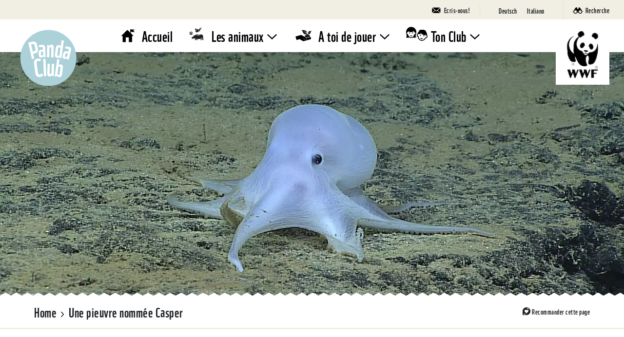

--- FILE ---
content_type: text/html; charset=UTF-8
request_url: https://www.pandaclub.ch/fr/une-pieuvre-nommee-casper/
body_size: 24827
content:
<!doctype html>
<html lang="fr">

<head>
    <meta charset="utf-8">
    <meta name="viewport" content="width=device-width, initial-scale=1, shrink-to-fit=no">
    
    <link rel="shortcut icon" href="https://www.pandaclub.ch/wp-content/themes/pandaclub-theme/favicon.png" />
    <script>
        var templateDir = "https://www.pandaclub.ch/wp-content/themes/pandaclub-theme";
        var currentColor = "current-color-2";
    </script>
	<!-- Google Tag Manager -->
<script>(function(w,d,s,l,i){w[l]=w[l]||[];w[l].push({'gtm.start':
new Date().getTime(),event:'gtm.js'});var f=d.getElementsByTagName(s)[0],
j=d.createElement(s),dl=l!='dataLayer'?'&l='+l:'';j.async=true;j.src=
'https://www.googletagmanager.com/gtm.js?id='+i+dl;f.parentNode.insertBefore(j,f);
})(window,document,'script','dataLayer','GTM-MXR8Q9');</script>
<!--  End Google Tag Manager -->	<meta name='robots' content='index, follow, max-image-preview:large, max-snippet:-1, max-video-preview:-1' />
<link rel="alternate" hreflang="fr" href="https://www.pandaclub.ch/fr/une-pieuvre-nommee-casper/" />
<link rel="alternate" hreflang="de" href="https://www.pandaclub.ch/de/ein-oktopus-namens-casper/" />
<link rel="alternate" hreflang="it" href="https://www.pandaclub.ch/it/un-polpo-chiamato-casper/" />
<link rel="alternate" hreflang="x-default" href="https://www.pandaclub.ch/de/ein-oktopus-namens-casper/" />

	<!-- This site is optimized with the Yoast SEO plugin v26.8-RC7 - https://yoast.com/product/yoast-seo-wordpress/ -->
	<title>Une pieuvre nommée Casper - WWF - Panda Club</title>
	<link rel="canonical" href="https://www.pandaclub.ch/fr/une-pieuvre-nommee-casper/" />
	<meta name="twitter:card" content="summary_large_image" />
	<meta name="twitter:title" content="Une pieuvre nommée Casper - WWF - Panda Club" />
	<script type="application/ld+json" class="yoast-schema-graph">{"@context":"https://schema.org","@graph":[{"@type":"WebPage","@id":"https://www.pandaclub.ch/fr/une-pieuvre-nommee-casper/","url":"https://www.pandaclub.ch/fr/une-pieuvre-nommee-casper/","name":"Une pieuvre nommée Casper - WWF - Panda Club","isPartOf":{"@id":"https://www.pandaclub.ch/de/#website"},"datePublished":"2024-06-12T16:43:45+00:00","dateModified":"2024-06-13T12:25:27+00:00","breadcrumb":{"@id":"https://www.pandaclub.ch/fr/une-pieuvre-nommee-casper/#breadcrumb"},"inLanguage":"fr-FR","potentialAction":[{"@type":"ReadAction","target":["https://www.pandaclub.ch/fr/une-pieuvre-nommee-casper/"]}]},{"@type":"BreadcrumbList","@id":"https://www.pandaclub.ch/fr/une-pieuvre-nommee-casper/#breadcrumb","itemListElement":[{"@type":"ListItem","position":1,"name":"Home","item":"https://www.pandaclub.ch/fr/"},{"@type":"ListItem","position":2,"name":"Une pieuvre nommée Casper"}]},{"@type":"WebSite","@id":"https://www.pandaclub.ch/de/#website","url":"https://www.pandaclub.ch/de/","name":"WWF - Panda Club","description":"Die Kinderwebseite des WWF Schweiz","potentialAction":[{"@type":"SearchAction","target":{"@type":"EntryPoint","urlTemplate":"https://www.pandaclub.ch/de/?s={search_term_string}"},"query-input":{"@type":"PropertyValueSpecification","valueRequired":true,"valueName":"search_term_string"}}],"inLanguage":"fr-FR"}]}</script>
	<!-- / Yoast SEO plugin. -->


<link rel="alternate" title="oEmbed (JSON)" type="application/json+oembed" href="https://www.pandaclub.ch/fr/wp-json/oembed/1.0/embed?url=https%3A%2F%2Fwww.pandaclub.ch%2Ffr%2Fune-pieuvre-nommee-casper%2F" />
<link rel="alternate" title="oEmbed (XML)" type="text/xml+oembed" href="https://www.pandaclub.ch/fr/wp-json/oembed/1.0/embed?url=https%3A%2F%2Fwww.pandaclub.ch%2Ffr%2Fune-pieuvre-nommee-casper%2F&#038;format=xml" />
<style id='wp-img-auto-sizes-contain-inline-css' type='text/css'>
img:is([sizes=auto i],[sizes^="auto," i]){contain-intrinsic-size:3000px 1500px}
/*# sourceURL=wp-img-auto-sizes-contain-inline-css */
</style>
<style id='wp-emoji-styles-inline-css' type='text/css'>

	img.wp-smiley, img.emoji {
		display: inline !important;
		border: none !important;
		box-shadow: none !important;
		height: 1em !important;
		width: 1em !important;
		margin: 0 0.07em !important;
		vertical-align: -0.1em !important;
		background: none !important;
		padding: 0 !important;
	}
/*# sourceURL=wp-emoji-styles-inline-css */
</style>
<style id='classic-theme-styles-inline-css' type='text/css'>
/*! This file is auto-generated */
.wp-block-button__link{color:#fff;background-color:#32373c;border-radius:9999px;box-shadow:none;text-decoration:none;padding:calc(.667em + 2px) calc(1.333em + 2px);font-size:1.125em}.wp-block-file__button{background:#32373c;color:#fff;text-decoration:none}
/*# sourceURL=/wp-includes/css/classic-themes.min.css */
</style>
<link rel='stylesheet' id='wpmf-gallery-popup-style-css' href='https://www.pandaclub.ch/wp-content/plugins/wp-media-folder/assets/css/display-gallery/magnific-popup.css?ver=6.1.9' type='text/css' media='all' />
<style id='global-styles-inline-css' type='text/css'>
:root{--wp--preset--aspect-ratio--square: 1;--wp--preset--aspect-ratio--4-3: 4/3;--wp--preset--aspect-ratio--3-4: 3/4;--wp--preset--aspect-ratio--3-2: 3/2;--wp--preset--aspect-ratio--2-3: 2/3;--wp--preset--aspect-ratio--16-9: 16/9;--wp--preset--aspect-ratio--9-16: 9/16;--wp--preset--color--black: #000000;--wp--preset--color--cyan-bluish-gray: #abb8c3;--wp--preset--color--white: #ffffff;--wp--preset--color--pale-pink: #f78da7;--wp--preset--color--vivid-red: #cf2e2e;--wp--preset--color--luminous-vivid-orange: #ff6900;--wp--preset--color--luminous-vivid-amber: #fcb900;--wp--preset--color--light-green-cyan: #7bdcb5;--wp--preset--color--vivid-green-cyan: #00d084;--wp--preset--color--pale-cyan-blue: #8ed1fc;--wp--preset--color--vivid-cyan-blue: #0693e3;--wp--preset--color--vivid-purple: #9b51e0;--wp--preset--gradient--vivid-cyan-blue-to-vivid-purple: linear-gradient(135deg,rgb(6,147,227) 0%,rgb(155,81,224) 100%);--wp--preset--gradient--light-green-cyan-to-vivid-green-cyan: linear-gradient(135deg,rgb(122,220,180) 0%,rgb(0,208,130) 100%);--wp--preset--gradient--luminous-vivid-amber-to-luminous-vivid-orange: linear-gradient(135deg,rgb(252,185,0) 0%,rgb(255,105,0) 100%);--wp--preset--gradient--luminous-vivid-orange-to-vivid-red: linear-gradient(135deg,rgb(255,105,0) 0%,rgb(207,46,46) 100%);--wp--preset--gradient--very-light-gray-to-cyan-bluish-gray: linear-gradient(135deg,rgb(238,238,238) 0%,rgb(169,184,195) 100%);--wp--preset--gradient--cool-to-warm-spectrum: linear-gradient(135deg,rgb(74,234,220) 0%,rgb(151,120,209) 20%,rgb(207,42,186) 40%,rgb(238,44,130) 60%,rgb(251,105,98) 80%,rgb(254,248,76) 100%);--wp--preset--gradient--blush-light-purple: linear-gradient(135deg,rgb(255,206,236) 0%,rgb(152,150,240) 100%);--wp--preset--gradient--blush-bordeaux: linear-gradient(135deg,rgb(254,205,165) 0%,rgb(254,45,45) 50%,rgb(107,0,62) 100%);--wp--preset--gradient--luminous-dusk: linear-gradient(135deg,rgb(255,203,112) 0%,rgb(199,81,192) 50%,rgb(65,88,208) 100%);--wp--preset--gradient--pale-ocean: linear-gradient(135deg,rgb(255,245,203) 0%,rgb(182,227,212) 50%,rgb(51,167,181) 100%);--wp--preset--gradient--electric-grass: linear-gradient(135deg,rgb(202,248,128) 0%,rgb(113,206,126) 100%);--wp--preset--gradient--midnight: linear-gradient(135deg,rgb(2,3,129) 0%,rgb(40,116,252) 100%);--wp--preset--font-size--small: 13px;--wp--preset--font-size--medium: 20px;--wp--preset--font-size--large: 36px;--wp--preset--font-size--x-large: 42px;--wp--preset--spacing--20: 0.44rem;--wp--preset--spacing--30: 0.67rem;--wp--preset--spacing--40: 1rem;--wp--preset--spacing--50: 1.5rem;--wp--preset--spacing--60: 2.25rem;--wp--preset--spacing--70: 3.38rem;--wp--preset--spacing--80: 5.06rem;--wp--preset--shadow--natural: 6px 6px 9px rgba(0, 0, 0, 0.2);--wp--preset--shadow--deep: 12px 12px 50px rgba(0, 0, 0, 0.4);--wp--preset--shadow--sharp: 6px 6px 0px rgba(0, 0, 0, 0.2);--wp--preset--shadow--outlined: 6px 6px 0px -3px rgb(255, 255, 255), 6px 6px rgb(0, 0, 0);--wp--preset--shadow--crisp: 6px 6px 0px rgb(0, 0, 0);}:where(.is-layout-flex){gap: 0.5em;}:where(.is-layout-grid){gap: 0.5em;}body .is-layout-flex{display: flex;}.is-layout-flex{flex-wrap: wrap;align-items: center;}.is-layout-flex > :is(*, div){margin: 0;}body .is-layout-grid{display: grid;}.is-layout-grid > :is(*, div){margin: 0;}:where(.wp-block-columns.is-layout-flex){gap: 2em;}:where(.wp-block-columns.is-layout-grid){gap: 2em;}:where(.wp-block-post-template.is-layout-flex){gap: 1.25em;}:where(.wp-block-post-template.is-layout-grid){gap: 1.25em;}.has-black-color{color: var(--wp--preset--color--black) !important;}.has-cyan-bluish-gray-color{color: var(--wp--preset--color--cyan-bluish-gray) !important;}.has-white-color{color: var(--wp--preset--color--white) !important;}.has-pale-pink-color{color: var(--wp--preset--color--pale-pink) !important;}.has-vivid-red-color{color: var(--wp--preset--color--vivid-red) !important;}.has-luminous-vivid-orange-color{color: var(--wp--preset--color--luminous-vivid-orange) !important;}.has-luminous-vivid-amber-color{color: var(--wp--preset--color--luminous-vivid-amber) !important;}.has-light-green-cyan-color{color: var(--wp--preset--color--light-green-cyan) !important;}.has-vivid-green-cyan-color{color: var(--wp--preset--color--vivid-green-cyan) !important;}.has-pale-cyan-blue-color{color: var(--wp--preset--color--pale-cyan-blue) !important;}.has-vivid-cyan-blue-color{color: var(--wp--preset--color--vivid-cyan-blue) !important;}.has-vivid-purple-color{color: var(--wp--preset--color--vivid-purple) !important;}.has-black-background-color{background-color: var(--wp--preset--color--black) !important;}.has-cyan-bluish-gray-background-color{background-color: var(--wp--preset--color--cyan-bluish-gray) !important;}.has-white-background-color{background-color: var(--wp--preset--color--white) !important;}.has-pale-pink-background-color{background-color: var(--wp--preset--color--pale-pink) !important;}.has-vivid-red-background-color{background-color: var(--wp--preset--color--vivid-red) !important;}.has-luminous-vivid-orange-background-color{background-color: var(--wp--preset--color--luminous-vivid-orange) !important;}.has-luminous-vivid-amber-background-color{background-color: var(--wp--preset--color--luminous-vivid-amber) !important;}.has-light-green-cyan-background-color{background-color: var(--wp--preset--color--light-green-cyan) !important;}.has-vivid-green-cyan-background-color{background-color: var(--wp--preset--color--vivid-green-cyan) !important;}.has-pale-cyan-blue-background-color{background-color: var(--wp--preset--color--pale-cyan-blue) !important;}.has-vivid-cyan-blue-background-color{background-color: var(--wp--preset--color--vivid-cyan-blue) !important;}.has-vivid-purple-background-color{background-color: var(--wp--preset--color--vivid-purple) !important;}.has-black-border-color{border-color: var(--wp--preset--color--black) !important;}.has-cyan-bluish-gray-border-color{border-color: var(--wp--preset--color--cyan-bluish-gray) !important;}.has-white-border-color{border-color: var(--wp--preset--color--white) !important;}.has-pale-pink-border-color{border-color: var(--wp--preset--color--pale-pink) !important;}.has-vivid-red-border-color{border-color: var(--wp--preset--color--vivid-red) !important;}.has-luminous-vivid-orange-border-color{border-color: var(--wp--preset--color--luminous-vivid-orange) !important;}.has-luminous-vivid-amber-border-color{border-color: var(--wp--preset--color--luminous-vivid-amber) !important;}.has-light-green-cyan-border-color{border-color: var(--wp--preset--color--light-green-cyan) !important;}.has-vivid-green-cyan-border-color{border-color: var(--wp--preset--color--vivid-green-cyan) !important;}.has-pale-cyan-blue-border-color{border-color: var(--wp--preset--color--pale-cyan-blue) !important;}.has-vivid-cyan-blue-border-color{border-color: var(--wp--preset--color--vivid-cyan-blue) !important;}.has-vivid-purple-border-color{border-color: var(--wp--preset--color--vivid-purple) !important;}.has-vivid-cyan-blue-to-vivid-purple-gradient-background{background: var(--wp--preset--gradient--vivid-cyan-blue-to-vivid-purple) !important;}.has-light-green-cyan-to-vivid-green-cyan-gradient-background{background: var(--wp--preset--gradient--light-green-cyan-to-vivid-green-cyan) !important;}.has-luminous-vivid-amber-to-luminous-vivid-orange-gradient-background{background: var(--wp--preset--gradient--luminous-vivid-amber-to-luminous-vivid-orange) !important;}.has-luminous-vivid-orange-to-vivid-red-gradient-background{background: var(--wp--preset--gradient--luminous-vivid-orange-to-vivid-red) !important;}.has-very-light-gray-to-cyan-bluish-gray-gradient-background{background: var(--wp--preset--gradient--very-light-gray-to-cyan-bluish-gray) !important;}.has-cool-to-warm-spectrum-gradient-background{background: var(--wp--preset--gradient--cool-to-warm-spectrum) !important;}.has-blush-light-purple-gradient-background{background: var(--wp--preset--gradient--blush-light-purple) !important;}.has-blush-bordeaux-gradient-background{background: var(--wp--preset--gradient--blush-bordeaux) !important;}.has-luminous-dusk-gradient-background{background: var(--wp--preset--gradient--luminous-dusk) !important;}.has-pale-ocean-gradient-background{background: var(--wp--preset--gradient--pale-ocean) !important;}.has-electric-grass-gradient-background{background: var(--wp--preset--gradient--electric-grass) !important;}.has-midnight-gradient-background{background: var(--wp--preset--gradient--midnight) !important;}.has-small-font-size{font-size: var(--wp--preset--font-size--small) !important;}.has-medium-font-size{font-size: var(--wp--preset--font-size--medium) !important;}.has-large-font-size{font-size: var(--wp--preset--font-size--large) !important;}.has-x-large-font-size{font-size: var(--wp--preset--font-size--x-large) !important;}
:where(.wp-block-post-template.is-layout-flex){gap: 1.25em;}:where(.wp-block-post-template.is-layout-grid){gap: 1.25em;}
:where(.wp-block-term-template.is-layout-flex){gap: 1.25em;}:where(.wp-block-term-template.is-layout-grid){gap: 1.25em;}
:where(.wp-block-columns.is-layout-flex){gap: 2em;}:where(.wp-block-columns.is-layout-grid){gap: 2em;}
:root :where(.wp-block-pullquote){font-size: 1.5em;line-height: 1.6;}
/*# sourceURL=global-styles-inline-css */
</style>
<link rel='stylesheet' id='wpml-legacy-horizontal-list-0-css' href='https://www.pandaclub.ch/wp-content/plugins/sitepress-multilingual-cms/templates/language-switchers/legacy-list-horizontal/style.min.css?ver=1' type='text/css' media='all' />
<link rel='stylesheet' id='aid-dist-style-css' href='https://www.pandaclub.ch/wp-content/themes/pandaclub-theme/style.css?ver=20240115' type='text/css' media='all' />
<script type="text/javascript" src="https://www.pandaclub.ch/wp-includes/js/jquery/jquery.min.js?ver=3.7.1" id="jquery-core-js"></script>
<script type="text/javascript" src="https://www.pandaclub.ch/wp-includes/js/jquery/jquery-migrate.min.js?ver=3.4.1" id="jquery-migrate-js"></script>
<script type="text/javascript" id="salesforce_nfpluginsettings-js-extra">
/* <![CDATA[ */
var salesforce_nfpluginsettings = {"clearLogRestUrl":"https://www.pandaclub.ch/fr/wp-json/salesforce-crm/debug-log/delete-all","clearLogButtonId":"nfsalesforcecrm_clear_debug_logger","downloadLogRestUrl":"https://www.pandaclub.ch/fr/wp-json/salesforce-crm/debug-log/get-all","downloadLogButtonId":"nfsalesforcecrm_download_debug_logger"};
//# sourceURL=salesforce_nfpluginsettings-js-extra
/* ]]> */
</script>
<script type="text/javascript" src="https://www.pandaclub.ch/wp-content/plugins/ninja-forms-salesforce-crm/assets/js/nfpluginsettings.js?ver=3.3.4" id="salesforce_nfpluginsettings-js"></script>
<script type="text/javascript" id="wpml-cookie-js-extra">
/* <![CDATA[ */
var wpml_cookies = {"wp-wpml_current_language":{"value":"fr","expires":1,"path":"/"}};
var wpml_cookies = {"wp-wpml_current_language":{"value":"fr","expires":1,"path":"/"}};
//# sourceURL=wpml-cookie-js-extra
/* ]]> */
</script>
<script type="text/javascript" src="https://www.pandaclub.ch/wp-content/plugins/sitepress-multilingual-cms/res/js/cookies/language-cookie.js?ver=486900" id="wpml-cookie-js" defer="defer" data-wp-strategy="defer"></script>
<script type="text/javascript" id="aid-dist-script-js-extra">
/* <![CDATA[ */
var ajax_object = {"ajax_url":"https://www.pandaclub.ch/wp-admin/admin-ajax.php","wp_debug":"","loading_text":"Vorschl\u00e4ge werden geladen...","date_validation":"Indique la date avec en premier le jour, puis le mois, puis ton ann\u00e9e de naissance. S\u00e9pare ces chiffres par un point, p. ex. 24.11.2015","text_validation":"Bitte geben Sie nur Buchstaben ein","disclaimer":"\u003Cp data-pm-slice=\"1 1 []\"\u003E\u003Cstrong\u003EConfidentialit\u00e9 et protection des donn\u00e9es au WWF Suisse\u00a0\u003C/strong\u003E\u003C/p\u003E\n\u003Cp\u003ELe WWF Suisse dispose de son propre fichier d\u2019adresses, qu\u2019il administre lui-m\u00eame. Vos donn\u00e9es personnelles ne peuvent \u00eatre vendue, lou\u00e9es ou transmisses \u00e0 des tiers. Elles ne peuvent \u00eatre utilis\u00e9es qu\u2019\u00e0 des fins d\u2019analyses internes ou \u00e0 d\u2019autres fins propres au WWF.\u00a0Plus de renseignements sur\u00a0\u003Ca href=\"http://wwf.ch/donnees\" data-inline-card=\"\" data-card-data=\"\"\u003Ehttp://wwf.ch/donnees\u003C/a\u003E .\u003C/p\u003E\n"};
//# sourceURL=aid-dist-script-js-extra
/* ]]> */
</script>
<script type="text/javascript" src="https://www.pandaclub.ch/wp-content/themes/pandaclub-theme/dist/js/script.js?ver=20240115" id="aid-dist-script-js"></script>
<link rel="https://api.w.org/" href="https://www.pandaclub.ch/fr/wp-json/" /><link rel="alternate" title="JSON" type="application/json" href="https://www.pandaclub.ch/fr/wp-json/wp/v2/pages/105468" /><link rel="EditURI" type="application/rsd+xml" title="RSD" href="https://www.pandaclub.ch/xmlrpc.php?rsd" />
<meta name="generator" content="WordPress 6.9" />
<link rel='shortlink' href='https://www.pandaclub.ch/fr/?p=105468' />
<meta name="generator" content="WPML ver:4.8.6 stt:4,3,27;" />
</head>

<body class="wp-singular page-template-default page page-id-105468 wp-theme-pandaclub-theme current-color-2">
    <!-- Google Tag Manager (noscript) -->
<noscript><iframe src="https://www.googletagmanager.com/ns.html?id=GTM-MXR8Q9"
height="0" width="0" style="display:none;visibility:hidden"></iframe></noscript>
<!--  End Google Tag Manager (noscript) -->
    <div class="mod-copyright position-fixed">
        <span class="icon-schliessen position-absolute"></span>
        <div class="container copyright-container">
            <span class="icon-copyright d-block text-center"></span>
            <div class="title text-center">Copyright de l’image</div>
            <div class="copyright-list"></div>
        </div>
    </div>

    <!-- no IE support modal -->
    <div id="noiesupport" class="modal fade mod-modal" tabindex="-1" role="dialog" aria-hidden="true">
        <div class="modal-dialog modal-dialog-centered" role="document">
            <div class="modal-content">
                <div class="modal-header">
                    <button type="button" class="close" data-dismiss="modal" aria-label="Close">
                        <span class="icon-schliessen"></span>
                    </button>
                </div>
                <div class="modal-body noiesupport text-center">
				    <p>Oups! Ton navigateur est malheureusement trop ancien pour notre site. <br>Essaie d’ouvrir cette page en utilisant un autre navigateur. <br> L’équipe du Panda Club</p>
                </div>
            </div>
        </div>
    </div>

    <div class="mod-pre-header">
        <div class="container-fluid pre-header-container d-flex justify-content-between align-items-center">
            <div class="main-sponsor">
            </div>
            <div class="mod-meta-nav d-flex align-items-center">
                <div class="meta-nav-item">
                    <a href="https://www.pandaclub.ch/fr/ecris-nous/">
                        <i class="icon-kontakt d-md-none"></i>
                        <div id="contact-anim-container" class="d-none d-md-block"></div>
                        <span class="contact-desc d-none d-md-inline-block">Ecris-nous!</span>
                    </a>
                </div>
                <div class="meta-nav-item">
                    <div class="wpml-floating-language-switcher">
                        
<div class="wpml-ls-statics-shortcode_actions wpml-ls wpml-ls-touch-device wpml-ls-legacy-list-horizontal">
	<ul role="menu"><li class="wpml-ls-slot-shortcode_actions wpml-ls-item wpml-ls-item-de wpml-ls-first-item wpml-ls-item-legacy-list-horizontal" role="none">
				<a href="https://www.pandaclub.ch/de/ein-oktopus-namens-casper/" class="wpml-ls-link" role="menuitem"  aria-label="Passer à Deutsch" title="Passer à Deutsch" >
                    <span class="wpml-ls-native" lang="de">Deutsch</span></a>
			</li><li class="wpml-ls-slot-shortcode_actions wpml-ls-item wpml-ls-item-it wpml-ls-last-item wpml-ls-item-legacy-list-horizontal" role="none">
				<a href="https://www.pandaclub.ch/it/un-polpo-chiamato-casper/" class="wpml-ls-link" role="menuitem"  aria-label="Passer à Italiano" title="Passer à Italiano" >
                    <span class="wpml-ls-native" lang="it">Italiano</span></a>
			</li></ul>
</div>
                    </div>
                </div>
                <div class="meta-nav-item">
                    <a class="open-meta-search-field js-open-meta-search-field">
                        <i class="icon-suche d-md-none"></i>
                        <div id="search-anim-container" class="d-none d-md-block"></div>
                        <span class="d-none d-md-inline-block">Recherche</span>
                    </a>
                </div>
            </div>
        </div>
    </div>

    
    <nav class="navbar navbar-expand-large">
        <a class="pandaclub-navbar-brand" href="https://www.pandaclub.ch/fr/">
            <div class="logo-panda-club-anim-container position-absolute">
	                                <img class="logo-panda-static position-absolute" src="https://www.pandaclub.ch/wp-content/themes/pandaclub-theme/img/logo2.svg" alt="Logo WWF">
	                            <div class="logo-panda-club-loop-container">
                </div>
                <div class="logo-panda-club-hover-container d-none"></div>
                <div class="logo-panda-club-action-container d-none"></div>
            </div>
        </a>
        <a class="wwf-navbar-brand" href="https://wwf.ch/fr?utm_source=pandaclub.ch&amp;utm_medium=referral&amp;utm_campaign=header&amp;utm_content=logo_fr" target="_blank">
            <img class="logo-wwf" src="https://www.pandaclub.ch/wp-content/themes/pandaclub-theme/img/wwf_logo_150.jpg" alt="Logo WWF">
        </a>
        <button class="navbar-toggler" type="button" data-toggle="collapse" data-target="#main-nav" aria-controls="main-nav" aria-expanded="false" aria-label="Toggle navigation">
            <div class="menu-trigger-open">Menu</div>
            <div class="menu-trigger-close">Fermer</div>
            <div class="hamburger">
                <div class="slice"></div>
                <div class="slice"></div>
                <div class="slice"></div>
            </div>
        </button>
        <div class="collapse navbar-collapse" id="main-nav">
            <div class="nav-container">
                <div class="aid-main-menu"><ul id="menu-menue-franzoesisch" class="menu"><li id="menu-item-93476" class="animation-home menu-item menu-item-type-post_type menu-item-object-page menu-item-home menu-item-93476"><a href="https://www.pandaclub.ch/fr/"><div class="anim-container"><div class="anim-loop"></div><div class="anim-hover d-none"></div></div>Accueil</a></li>
<li id="menu-item-5164" class="animation-tiere menu-item menu-item-type-post_type menu-item-object-page menu-item-has-children menu-item-5164"><a href="https://www.pandaclub.ch/fr/les-animaux/"><div class="anim-container"><div class="anim-loop"></div><div class="anim-hover d-none"></div></div>Les animaux</a>
<ul class="sub-menu">
	<li id="menu-item-5165" class="menu-item menu-item-type-post_type menu-item-object-page menu-item-5165"><a href="https://www.pandaclub.ch/fr/les-animaux/zoodico/"><div class="anim-container"><div class="anim-loop"></div><div class="anim-hover d-none"></div></div>Zoodico</a></li>
	<li id="menu-item-34748" class="menu-item menu-item-type-post_type menu-item-object-page menu-item-34748"><a href="https://www.pandaclub.ch/fr/les-animaux/quiz/"><div class="anim-container"><div class="anim-loop"></div><div class="anim-hover d-none"></div></div>Quiz</a></li>
</ul>
</li>
<li id="menu-item-5167" class="animation-helfen menu-item menu-item-type-post_type menu-item-object-page menu-item-has-children menu-item-5167"><a href="https://www.pandaclub.ch/fr/a-toi-de-jouer/"><div class="anim-container"><div class="anim-loop"></div><div class="anim-hover d-none"></div></div>A toi de jouer</a>
<ul class="sub-menu">
	<li id="menu-item-5168" class="menu-item menu-item-type-post_type menu-item-object-page menu-item-5168"><a href="https://www.pandaclub.ch/fr/a-toi-de-jouer/wwf-stand-de-vente/"><div class="anim-container"><div class="anim-loop"></div><div class="anim-hover d-none"></div></div>WWF – Stand de vente</a></li>
	<li id="menu-item-5169" class="menu-item menu-item-type-post_type menu-item-object-page menu-item-5169"><a href="https://www.pandaclub.ch/fr/a-toi-de-jouer/eco-conseils/"><div class="anim-container"><div class="anim-loop"></div><div class="anim-hover d-none"></div></div>Eco-conseils</a></li>
	<li id="menu-item-12902" class="menu-item menu-item-type-post_type menu-item-object-page menu-item-12902"><a href="https://www.pandaclub.ch/fr/a-toi-de-jouer/pandathlon/"><div class="anim-container"><div class="anim-loop"></div><div class="anim-hover d-none"></div></div>Pandathlon</a></li>
</ul>
</li>
<li id="menu-item-5170" class="animation-club menu-item menu-item-type-post_type menu-item-object-page menu-item-has-children menu-item-5170"><a href="https://www.pandaclub.ch/fr/ton-club/"><div class="anim-container"><div class="anim-loop"></div><div class="anim-hover d-none"></div></div>Ton Club</a>
<ul class="sub-menu">
	<li id="menu-item-5171" class="menu-item menu-item-type-post_type menu-item-object-page menu-item-5171"><a href="https://www.pandaclub.ch/fr/ton-club/wwf-rejoins-le-club/"><div class="anim-container"><div class="anim-loop"></div><div class="anim-hover d-none"></div></div>Rejoins le Club!</a></li>
	<li id="menu-item-5173" class="menu-item menu-item-type-post_type menu-item-object-page menu-item-5173"><a href="https://www.pandaclub.ch/fr/ton-club/camps-nature-wwf/"><div class="anim-container"><div class="anim-loop"></div><div class="anim-hover d-none"></div></div>Camps Nature WWF</a></li>
	<li id="menu-item-39626" class="menu-item menu-item-type-post_type menu-item-object-page menu-item-39626"><a href="https://www.pandaclub.ch/fr/animal-superpanda/"><div class="anim-container"><div class="anim-loop"></div><div class="anim-hover d-none"></div></div>SuperPanda</a></li>
	<li id="menu-item-12901" class="menu-item menu-item-type-post_type menu-item-object-page menu-item-12901"><a href="https://www.pandaclub.ch/fr/ton-club/ta-page/"><div class="anim-container"><div class="anim-loop"></div><div class="anim-hover d-none"></div></div>Ta page</a></li>
</ul>
</li>
</ul></div>            </div>
        </div>
    </nav>

    <header role="banner" id="header-img" class="mod-header-image header-image position-relative">
	<picture class="background-image-wrapper"><source media="(min-width: 1440px)" srcset="https://www.pandaclub.ch/wp-content/uploads/2024/05/1603incirrate-larger.jpg 1x, https://www.pandaclub.ch/wp-content/uploads/2024/05/1603incirrate-larger.jpg 2x"><source media="(min-width: 992px)" srcset="https://www.pandaclub.ch/wp-content/uploads/2024/05/1603incirrate-larger-1440x810.jpg 1x, https://www.pandaclub.ch/wp-content/uploads/2024/05/1603incirrate-larger.jpg 2x"><source media="(min-width: 768px)" srcset="https://www.pandaclub.ch/wp-content/uploads/2024/05/1603incirrate-larger-992x558.jpg 1x, https://www.pandaclub.ch/wp-content/uploads/2024/05/1603incirrate-larger.jpg 2x"><img class="background-image" src="https://www.pandaclub.ch/wp-content/uploads/2024/05/1603incirrate-larger-768x432.jpg" title="Une pieuvre Casper" alt="Une pieuvre Casper" aria-label="Une pieuvre Casper" style="object-position: 49% 49%" data-copyright="NOAA"></picture>    <div class="header-image-content-container h-100 w-100 position-absolute d-flex flex-column justify-content-center align-items-center text-center">
		
		
		
		            <div class="zigzag-bottom position-absolute"></div>
		
    </div>

	</header>

    <div class="mod-breadcrumb">
    <div class="container d-flex justify-content-between">
                            <div class="aid-breadcrumb">
                <ul class="list-inline">

                    <li class="list-inline-item">
                        <a href="https://www.pandaclub.ch/fr/">Home</a>
                    </li>

                                                <li class="list-inline-item">
                                Une pieuvre nommée Casper                            </li>
                                        </ul>
            </div>
        
                    <div class="d-none d-md-block share-site-desktop">
                                <span class="icon-share"></span>
                <a href="mailto:?subject=Ce site Web pourrait t’intéresser!&body=Salut, jette un oeil à ce site Web: https://www.pandaclub.ch/fr/une-pieuvre-nommee-casper/">
                    Recommander cette page                </a>
            </div>
            </div>
</div>

    <div class="share-site-mobile d-md-none">
        <div class="container">
                        <span class="icon-share"></span>
            <a href="mailto:?subject=Ce site Web pourrait t’intéresser!&body=Salut, jette un oeil à ce site Web: https://www.pandaclub.ch/fr/une-pieuvre-nommee-casper/">
                Recommander cette page            </a>
        </div>
    </div>


    <main role="main" class="mod-content">

        <div class="content-without-teasers">

            <div class="container">
                <h1 class="site-title text-center">Une pieuvre nommée Casper</h1>
                                    <div class="einleitung text-center">Plusieurs milliers de kilomètres carrés de fonds marins profonds sont recouverts de nodules de manganèse. Ces sortes de boules ont à peu près la taille d’une pomme de terre, certaines atteignent même celle d’une laitue. De nombreux animaux vivent à l’intérieur et à l’extérieur de ces nodules, dont des vers ronds, de minuscules crustacés, des coraux et des éponges, ainsi qu’un petit céphalopode récemment découvert.</div>
                            </div>

                                                                                    <div class="text-on-image"  title="La pieuvre Casper" role="img" aria-label="La pieuvre Casper" data-copyright="NOAA" data-img-src="https://www.pandaclub.ch/wp-content/uploads/2024/05/1603rovapproach-larger-1-300x169.jpg" style="background-image: url('https://www.pandaclub.ch/wp-content/uploads/2024/05/1603rovapproach-larger-1.jpg'); background-position: 44% 46%" >
                                                                                <div class="darken container-fluid position-relative text-center d-md-flex flex-column justify-content-between">
                                <div>
                                                                            <h2 class="section-title">Le petit fantôme des fonds marins</h2>
                                                                                                        </div>

                                                                    <div class="frosted-glass lauftext"><p>En 2016, un robot sous-marin naviguait au large d’Hawaï. À 4290 mètres de profondeur, il est tombé sur un petit poulpe qui n’avait jamais été vu auparavant. Il était installé sur un rocher, et comme il était blanc on l’a surnommé Casper, comme le petit fantôme auquel il ressemble. Plus tard, des scientifiques ont découvert d’autres pieuvres Casper au large de l’Équateur.</p>
</div>
                                                                <div class="zigzag-bottom position-absolute"></div>
                            </div>
                        </div>
                                            <div class="container video">
                                                                                        <div class="video-cover js-video js-lightbox-trigger mx-lg-auto" title="Une pieuvre Casper" role="img" aria-label="Une pieuvre Casper" data-copyright="NOAA" data-img-src="https://www.pandaclub.ch/wp-content/uploads/2024/05/1603incirrate-larger-300x169.jpg" data-id="3072912" style="background-image: url('https://www.pandaclub.ch/wp-content/uploads/2024/05/1603incirrate-larger-1024x576.jpg'); background-position: 49% 49%">
                                    <a class="w-100 h-100 d-flex flex-column justify-content-center align-items-center">
                                        <span class="icon-medien-video"></span>
                                        <div class="title text-center">Découvre la petite pieuvre Casper en vidéo</div>
                                    </a>

                                    <div class="mod-lightbox d-flex justify-content-center align-items-center">
                                        <div class="stage position-relative">
                                            <span class="icon-schliessen position-absolute js-close-lightbox"></span>
                                                                                        <video id="3072912" class="media-player" width="100%" height="100%"  poster="https://www.pandaclub.ch/wp-content/uploads/2024/05/1603incirrate-larger.jpg">
                                                <source type="video/mp4" src="https://www.pandaclub.ch/wp-content/uploads/2024/05/EX1603_DIVE01_20160227_OCTOPUS_LOGO-5.mp4" />
                                            </video>
                                        </div>
                                    </div>
                                </div>
                                                    </div>
                                            <div class="container">
                            <div class="text"><h2>Pour protéger ses petits</h2>
<p>Les scientifiques ont constaté que ce céphalopode attache ses oeufs à la tige d’une éponge morte et les enveloppe de son corps. Il reste ainsi plusieurs années, sans se nourrir, jusqu’à l’éclosion des petits, puis il meurt. Les éponges dont le poulpe a besoin pour se reproduire se trouvent souvent sur des nodules de manganèse, car ceux-ci constituent le seul support solide sur le sol boueux.</p>
</div>
                        </div>
                                                                                            <div class="text-on-image"  title="Des nodules de manganèse sur les fonds marins" role="img" aria-label="Des nodules de manganèse sur les fonds marins" data-copyright="IMAGO / blickwinkel / imago-images.de" data-img-src="https://www.pandaclub.ch/wp-content/uploads/2024/05/imago62323738-300x198.jpg" style="background-image: url('https://www.pandaclub.ch/wp-content/uploads/2024/05/imago62323738-scaled.jpg'); background-position: 43% 34%" >
                                                                                <div class="darken container-fluid position-relative text-center d-md-flex flex-column justify-content-between">
                                <div>
                                                                            <h2 class="section-title">De précieuces roches</h2>
                                                                                                        </div>

                                                                    <div class="frosted-glass lauftext"><p>Ces nodules sont intéressants pour les entreprises minières car ils contiennent, outre le manganèse, d’autres métaux tels que le nickel, le cobalt et le cuivre. Les scientifiques s’accordent toutefois pour dire que l’exploitation des nodules de manganèse menacerait l’habitat sous-marin &#8211; et donc aussi le petit Casper.</p>
</div>
                                                                <div class="zigzag-bottom position-absolute"></div>
                            </div>
                        </div>
                                            <div class="container text-with-bild">
                            <div class="row">
                                                                	<div class="col-12 col-md-4">
                                                                                <img class="w-100" src="https://www.pandaclub.ch/wp-content/uploads/2024/05/Unterwasser_Bergbau-768x1086.jpg" alt="Une exploitation minière en eaux profondes" title="Une exploitation minière en eaux profondes" caption="Exploitation minière en eaux profondes" data-copyright="Samira Belorf / WWF Schweiz" />
                                    </div>
                                    <div class="col-12 col-md-8">
                                        <div class="text text-to-img"><h2>Les fonds marins et leur faune sont en danger</h2>
<p>Pour accéder aux métaux, il faut des machines qui brisent et percent les croûtes dures des fonds marins, et d’autres qui aspirent les métaux. Les scientifiques estiment que l’exploitation minière en eaux profondes aura de graves conséquences, car les profondeurs marines sont un habitat fragile. Elle entraînerait le rejet de substances toxiques et de déchets dans la mer.</p>
<p>Quant au bruit, il va sans aucun doute perturber les baleines, les dauphins, les tortues de mer et les poissons. De nombreux animaux perdraient alors leur habitat, dont Casper, le poulpe fantôme découvert il y a quelques années seulement.</p>
</div>
                                    </div>
                                                            </div>
                        </div>
                                            <div class="container-fluid text-on-color logo-color-bg d-flex justify-content-center">
                            <div class="text"><h2>Le WWF dit stop!</h2>
<p>Avec d’autres scientifiques, organisations et gouvernements, le WWF demande que l’exploitation minière en eaux profondes soit interdite avant d’en connaître les effets et d’avoir cherché des solutions alternatives à la demande en métaux rares. Les entreprises pourraient par exemple privilégier le recyclage, la réparation et l’innovation. Les scientifiques estiment qu’à partir de 2050, tous les minéraux proviendront de toute façon de matériaux recyclés. Si les produits ont une durée de vie plus longue, nous pourrons aussi les garder plus longtemps.</p>
<p>&nbsp;</p>
<h2>Ce que tu peux faire</h2>
<p>As-tu un smartphone (ou tes frères et soeurs et tes parents)? Ces appareils contiennent différents métaux précieux. Faites recycler vos anciens téléphones et, surtout, interrogez-vous sur la véritable nécessité d’un nouveau modèle. Demande aussi à tes parents de vérifier d’où proviennent les matériaux du smartphone.</p>
</div>
                        </div>
                    
            
        </div>

        
<div class="mod-teaser">

    
                <div class="small-teaser-block">
                                                    <div class="container">
                                    <div class="row">
                                        <div class="teaser-container small-teaser col-12 col-md-4">
                                            	        <style>
            .teaser-img-1 {
                background-image: url('https://www.pandaclub.ch/wp-content/uploads/2024/06/AdobeStock_551705178-1440x810.jpeg');
            }

            @media only screen and (-webkit-min-device-pixel-ratio: 2), only screen and (   min--moz-device-pixel-ratio: 2), only screen and (     -o-min-device-pixel-ratio: 2/1), only screen and (        min-device-pixel-ratio: 2), only screen and (                min-resolution: 192dpi), only screen and (                min-resolution: 2dppx) {
                .teaser-img-1 {
                    background-image: url('https://www.pandaclub.ch/wp-content/uploads/2024/06/AdobeStock_551705178-2880x1620.jpeg');
                }
            }
        </style>
		
        <div class="teaser teaser-img js-lazyload" data-class="teaser-img-1" title="A la surface de l'eau" role="img" aria-label="A la surface de l'eau" data-copyright="Marc Kunze / stock.adobe.com" data-img-src="https://www.pandaclub.ch/wp-content/uploads/2024/06/AdobeStock_551705178-300x169.jpeg" style="background-position: center center">
			                <a class="w-100 h-100 d-flex justify-content-center align-items-center" href="https://www.pandaclub.ch/fr/experience-la-pression-de-leau/" target="_self">
                    <div class="title text-center">Une expérience: la pression de l'eau</div>
                </a>
			        </div>
			                                        </div>
                                        <div class="teaser-container small-teaser col-12 col-md-4">
                                            	        <style>
            .teaser-img-2 {
                background-image: url('https://www.pandaclub.ch/wp-content/uploads/2024/05/FKt240108-S0638-20240124T174434Z-Chaunacops-1-1440x810.jpg');
            }

            @media only screen and (-webkit-min-device-pixel-ratio: 2), only screen and (   min--moz-device-pixel-ratio: 2), only screen and (     -o-min-device-pixel-ratio: 2/1), only screen and (        min-device-pixel-ratio: 2), only screen and (                min-resolution: 192dpi), only screen and (                min-resolution: 2dppx) {
                .teaser-img-2 {
                    background-image: url('https://www.pandaclub.ch/wp-content/uploads/2024/05/FKt240108-S0638-20240124T174434Z-Chaunacops-1-2880x1620.jpg');
                }
            }
        </style>
		
        <div class="teaser teaser-img js-lazyload" data-class="teaser-img-2" title="Un poisson appartenant à l'espèce des chaunacidae" role="img" aria-label="Un poisson appartenant à l'espèce des chaunacidae" data-copyright="Schmidt Ocean Institute via https://creativecommons.org/licenses/by-nc-sa/4.0/" data-img-src="https://www.pandaclub.ch/wp-content/uploads/2024/05/FKt240108-S0638-20240124T174434Z-Chaunacops-1-300x169.jpg" style="background-position: 56% 40%">
			                <a class="w-100 h-100 d-flex justify-content-center align-items-center" href="https://www.pandaclub.ch/fr/de-nouvelles-especes-dans-les-abysses/" target="_self">
                    <div class="title text-center">De nouvelles espèces dans les abysses</div>
                </a>
			        </div>
			                                        </div>
                                        <div class="teaser-container small-teaser col-12 col-md-4">
                                            	        <style>
            .teaser-img-3 {
                background-image: url('https://www.pandaclub.ch/wp-content/uploads/2022/11/imago0062907199h-992x660.jpg');
            }

            @media only screen and (-webkit-min-device-pixel-ratio: 2), only screen and (   min--moz-device-pixel-ratio: 2), only screen and (     -o-min-device-pixel-ratio: 2/1), only screen and (        min-device-pixel-ratio: 2), only screen and (                min-resolution: 192dpi), only screen and (                min-resolution: 2dppx) {
                .teaser-img-3 {
                    background-image: url('https://www.pandaclub.ch/wp-content/uploads/2022/11/imago0062907199h-1984x1319.jpg');
                }
            }
        </style>
		
        <div class="teaser teaser-img js-lazyload" data-class="teaser-img-3" title="De petites créatures dans la mer" role="img" aria-label="De petites créatures dans la mer"  data-img-src="https://www.pandaclub.ch/wp-content/uploads/2022/11/imago0062907199h-300x199.jpg" style="background-position: center center">
			                <a class="w-100 h-100 d-flex justify-content-center align-items-center" href="https://www.pandaclub.ch/fr/voyage-dans-les-secrets-des-profondeurs/" target="_self">
                    <div class="title text-center">Voyage dans les secrets des profondeurs</div>
                </a>
			        </div>
			                                        </div>
                                    </div>
                                </div>
                                            </div>

            
</div>

    </main>


    <div class="search-section">
    <form role="search" method="get" id="searchform" class="searchform" action="https://www.pandaclub.ch/fr/">
        <div class="search-form-container container d-flex">
            <input type="text" value="" name="s" id="s" placeholder="Que recherches-tu ?">
            <button type="submit" id="searchsubmit" class="position-relative">
                <i class="icon-suche d-md-none"></i>
                <div id="search-big-anim-container" class="d-none d-md-block position-absolute"></div>
                <span>rechercher</span>
            </button>
        </div>
    </form>
</div>

    <footer>
        <div class="container d-md-none footer-mobile">
                            <div class="footer-nav-part">
                    <div class="d-flex justify-content-between align-items-center collapsed" data-toggle="collapse" data-target="#collapse-body-1">
                        <div class="title">Liens directs</div>
                        <span class="icon-pfeil"></span>
                    </div>
                    <div id="collapse-body-1" class="collapse list-body">
                        <p><a href="https://www.pandaclub.ch/fr/ecris-nous/">Ecris-nous!</a><br />
<a href="https://www.wwf.ch/fr/adhesions/adhesion-panda-club?utm_source=pandaclub.ch&amp;utm_medium=referral&amp;utm_campaign=footer&amp;utm_content=alias_mitglied_fr">Devenir membre</a></p>
                    </div>
                </div>
                            <div class="footer-nav-part">
                    <div class="d-flex justify-content-between align-items-center collapsed" data-toggle="collapse" data-target="#collapse-body-2">
                        <div class="title">Informations</div>
                        <span class="icon-pfeil"></span>
                    </div>
                    <div id="collapse-body-2" class="collapse list-body">
                        <p><a href="https://www.pandaclub.ch/fr/pour-les-parents/">Pour les parents</a><br />
<a href="https://www.pandaclub.ch/fr/pour-les-enseignants/">Pour les enseignants</a><br />
<a href="https://www.pandaclub.ch/fr/wwf-youth/">Pour les jeunes</a></p>
                    </div>
                </div>
                            <div class="footer-nav-part">
                    <div class="d-flex justify-content-between align-items-center collapsed" data-toggle="collapse" data-target="#collapse-body-3">
                        <div class="title">A propos de nous</div>
                        <span class="icon-pfeil"></span>
                    </div>
                    <div id="collapse-body-3" class="collapse list-body">
                        <p><a href="https://www.pandaclub.ch/fr/que-fait-le-wwf/">Portrait du WWF</a><br />
<a href="https://www.pandaclub.ch/fr/lequipe-du-panda-club/">L&rsquo;équipe du Panda Club</a><br />
<a href="https://www.pandaclub.ch/fr/informations-pour-les-adultes/">wwf.ch</a></p>
                    </div>
                </div>
                            <div class="footer-nav-part">
                    <div class="d-flex justify-content-between align-items-center collapsed" data-toggle="collapse" data-target="#collapse-body-4">
                        <div class="title">Questions de droit</div>
                        <span class="icon-pfeil"></span>
                    </div>
                    <div id="collapse-body-4" class="collapse list-body">
                        <p><a href="https://www.wwf.ch/fr/qui-sommes-nous/confidentialite?utm_source=pandaclub.ch&amp;utm_medium=referral&amp;utm_campaign=footer&amp;utm_content=alias_datenschutz_fr" target="_blank" rel="noopener">Confidentialité</a><br />
<a href="https://www.pandaclub.ch/fr/impressum/">Impressum</a><br />
<a href="#" class="trigger-copyright js-trigger-copyright">Copyright de l’image</a></p>
                    </div>
                </div>
                        <div class="mod-totop d-flex flex-column justify-content-center align-items-center js-scroll-top position-relative">
                <div id="totop-anim-container-footer" class="js-scroll-top totop-anim-container position-absolute"></div>
                <div id="totop-1-action-container-footer" class="totop-action-container position-fixed"></div>
                <div id="totop-2-action-container-footer" class="totop-action-container position-fixed"></div>
                <div id="totop-3-action-container-footer" class="totop-action-container position-fixed"></div>
                <div>Retour</div>
                <span class="icon-pfeil"></span>
            </div>
        </div>

        <div class="container d-none d-md-block footer-desktop position-relative">
            <div class="row">
                <div class="col-12 col-lg-10">
                    <div class="row">
                                                    <div class="col-3">
                                <div class="title">Liens directs</div>
                                <div class="links"><p><a href="https://www.pandaclub.ch/fr/ecris-nous/">Ecris-nous!</a><br />
<a href="https://www.wwf.ch/fr/adhesions/adhesion-panda-club?utm_source=pandaclub.ch&amp;utm_medium=referral&amp;utm_campaign=footer&amp;utm_content=alias_mitglied_fr">Devenir membre</a></p>
</div>
                            </div>
                                                    <div class="col-3">
                                <div class="title">Informations</div>
                                <div class="links"><p><a href="https://www.pandaclub.ch/fr/pour-les-parents/">Pour les parents</a><br />
<a href="https://www.pandaclub.ch/fr/pour-les-enseignants/">Pour les enseignants</a><br />
<a href="https://www.pandaclub.ch/fr/wwf-youth/">Pour les jeunes</a></p>
</div>
                            </div>
                                                    <div class="col-3">
                                <div class="title">A propos de nous</div>
                                <div class="links"><p><a href="https://www.pandaclub.ch/fr/que-fait-le-wwf/">Portrait du WWF</a><br />
<a href="https://www.pandaclub.ch/fr/lequipe-du-panda-club/">L&rsquo;équipe du Panda Club</a><br />
<a href="https://www.pandaclub.ch/fr/informations-pour-les-adultes/">wwf.ch</a></p>
</div>
                            </div>
                                                    <div class="col-3">
                                <div class="title">Questions de droit</div>
                                <div class="links"><p><a href="https://www.wwf.ch/fr/qui-sommes-nous/confidentialite?utm_source=pandaclub.ch&amp;utm_medium=referral&amp;utm_campaign=footer&amp;utm_content=alias_datenschutz_fr" target="_blank" rel="noopener">Confidentialité</a><br />
<a href="https://www.pandaclub.ch/fr/impressum/">Impressum</a><br />
<a href="#" class="trigger-copyright js-trigger-copyright">Copyright de l’image</a></p>
</div>
                            </div>
                                            </div>
                </div>
                <div class="mod-totop position-absolute d-none d-lg-block">
                    <div class="d-flex flex-column align-items-center">
                        <div id="totop-anim-container" class="js-scroll-top totop-anim-container position-absolute"></div>
                        <div id="totop-1-action-container" class="totop-action-container position-fixed"></div>
                        <div id="totop-2-action-container" class="totop-action-container position-fixed"></div>
                        <div id="totop-3-action-container" class="totop-action-container position-fixed"></div>
                        <div class="totop-text position-absolute">Retour</div>
                        <span class="icon-pfeil position-absolute"></span>
                    </div>
                </div>
            </div>
        </div>

        <div class="footer-shape position-relative">
            <?xml version="1.0" encoding="utf-8"?>
<!-- Generator: Adobe Illustrator 24.3.0, SVG Export Plug-In . SVG Version: 6.00 Build 0)  -->
<svg version="1.1" id="Ebene_1" xmlns="http://www.w3.org/2000/svg" xmlns:xlink="http://www.w3.org/1999/xlink" x="0px" y="0px"
	 viewBox="0 0 841.9 194.6" style="enable-background:new 0 0 841.9 194.6;" xml:space="preserve">
<style type="text/css">
	.st0{fill-rule:evenodd;clip-rule:evenodd;fill:#FFFFFF;}
	.st1{fill:#FFFFFF;}
</style>
<path class="st0" d="M250.3,66.5c-2.8,0.9-5.9,2-9.2,1.8c2.7-0.2,4.5-1.3,5.2-3.1c-4.9,3-12.2,3.3-18.5,0.3
	c-7.5-2.3-15.1-6.1-23.4-12.1c-4-2.2-6.9-3.1-9.1-6.4c1.7-1.3,2.6-1,4.7-1.3c1.3-0.2,1.4,0.4,1.2,1.6c2.6-2,2.3-3.8-0.4-5.4
	c-0.5-0.8-1.3-1.4-2.2-1.7c-1.3-0.4-2.7-0.4-3.9,0c-3.2,0.8-4.8,0.3-7.6,0.6l-1.1,0.1c-1.9-0.5-3.8-1-5.3-2.3
	c-4.4-3.9-11.9-7-15.5-11.2c-8.5-5.8-12.7-10.5-13.8-22.4c-1.2,2.3-1.3,7.3,0.1,10.7c-2.6-4.2-3.9-8.1-5.4-13.6
	c-1.7,2.2,0,10.1,2.2,12.9c-2.9-3-5.4-7.2-9.8-13c0.6,4,1.2,8,6.7,12.6l-11.6-8.9c2.2,3.8,5.2,7.2,8.7,9.8L130.6,9
	c1.9,3,4.4,5.5,7.5,7.3l-5.3-1.7l6,5.3c0.7,8.6,11.5,17.6,14,19.2c4.4,2.8,8.7,5.6,13.9,6.8c0,0.7-0.2,1.4-0.8,1.8l0,0L149.6,48
	c-0.1,0.6,0,1.2,1.5,1.8c-1.8,0.3-1.7,2.1,0.2,2.2c-2.3,1.2-1.2,2.6,0.3,2.8c-1.3,2,0.2,3,1.7,2.8c0,1.2,1,2.2,2.2,2.2
	c0.3,0,0.5-0.1,0.8-0.1c0.9,1.3,2.6,1.7,4,1c0.7,0.9,2.1,1.1,3,0.4c0.1-0.1,0.2-0.1,0.2-0.2c1.3,1.3,2.4,0.8,3.9,0.5
	c1.2,1.2,2.5,1.2,3.3,0l4.3-6.5c0.5-0.2,1-0.4,1.5-0.6c18.5,13.3,36.2,18.6,48.8,17.4c2.6,1.8,2.7,2.8,2.7-0.5
	c2.6,2.1,4.7,2.5,7.1,3.5c-1.3-1.6-2.7-3-4.3-4.2c3,1.4,6.1,2.6,9.2,3.6c-1.8-1.4-3.7-2.7-5.8-3.8c3.6,1.3,7.4,2,11.2,1.9l-7-2.5
	C245,71.3,249.1,68.4,250.3,66.5z M200.6,42.9h0.2c0.1,0,0.1,0.1,0.1,0.1h0.2c0.1,0,0.1,0.1,0.1,0.1c0.1,0,0.1,0,0.1,0.1
	c0.1,0,0,0.2,0.1,0.2s0.1,0,0.2,0s0,0.1,0.1,0.2s0.1,0.1,0.2,0.1l0.1,0.1c0,0.1,0.1,0.1,0.1,0.2c0,0,0.1,0.1,0.1,0.1
	s0.1,0.1,0.1,0.2c0,0.1,0.1,0.1,0.1,0.2c0,0.1,0,0.2-0.1,0.3c0,0.1,0,0.1,0,0.2c0,0.1,0,0.1-0.1,0.2s-0.2,0.1-0.2,0.2s0,0.1,0,0.2
	c0,0,0,0.1,0,0.1c0,0,0,0.1,0,0.1l0,0c0,0,0-0.1,0-0.2c0-0.1-0.1-0.1-0.1-0.2c0,0,0-0.1,0-0.1c0,0,0-0.1,0-0.2c0,0,0-0.1,0-0.1
	s0-0.1,0-0.1s-0.1-0.1-0.1-0.1c0,0,0-0.1-0.1-0.1v-0.2c0-0.1-0.1-0.1-0.1-0.2s0-0.2,0-0.2s-0.1-0.1-0.1-0.1c0-0.1-0.1-0.1-0.1-0.2
	l-0.1-0.1c0,0-0.1-0.1-0.1-0.2c0,0-0.1-0.1-0.1-0.1c0,0-0.1-0.1-0.1-0.1c-0.1,0-0.1-0.1-0.1-0.1s-0.1,0-0.2-0.1c0,0-0.1-0.1-0.1-0.1
	C200.7,42.9,200.7,42.9,200.6,42.9z M197.6,43c-0.2,0-0.4-0.2-0.4-0.4s0.2-0.4,0.4-0.4c0.1,0,0.1,0,0.2,0c0.2,0,0.4,0.1,0.5,0.3
	c0,0.2-0.1,0.4-0.3,0.5C197.8,43,197.7,43,197.6,43L197.6,43z M197.2,41.6c0.5,0,1.1,0,1.6,0.1c0.1,0-0.1,0.4-0.2,0.5
	s-0.1,0.1-0.2,0.1l-0.3-0.1c-0.2-0.1-0.5-0.1-0.7-0.1c-0.5,0-0.9,0-1.4,0.2c0,0,0,0,0-0.1C196.3,41.4,196.9,41.6,197.2,41.6
	L197.2,41.6z M148.9,16L148.9,16c0.1,0.2,0.3,0.4,0.5,0.6c0.2,0.2,0.5,0.3,0.7,0.5c0.2,0.2,0.3,0.4,0.4,0.7l0.4,0.7
	c0.1,0.2,0.3,0.4,0.4,0.6c0.1,0.2,0.3,0.4,0.4,0.6c0.2,0.2,0.4,0.3,0.5,0.4c0.2,0.1,0.3,0.3,0.5,0.5c0.1,0.1,0.1,0.1,0.2,0.2
	c0.1,0.1,0.1,0.1,0.2,0.2c0.2,0.1,0.4,0.3,0.6,0.4s0.3,0.5,0.5,0.7s0.5,0.2,0.7,0.4s0.4,0.4,0.6,0.5s0.4,0.3,0.6,0.4
	s0.4,0.4,0.6,0.5s0.4,0.3,0.6,0.4c0.2,0.1,0.4,0.3,0.6,0.4c0.2,0.1,0.4,0.3,0.6,0.5s0.5,0.2,0.7,0.3c0.2,0.1,0.4,0.3,0.6,0.5
	c0,0-0.1,0.3-0.2,0.3c-0.2-0.1-0.4-0.2-0.6-0.2s-0.4-0.2-0.6-0.3s-0.4-0.1-0.7-0.2s-0.4-0.2-0.6-0.3s-0.4-0.2-0.6-0.3
	s-0.3-0.4-0.5-0.5s-0.5-0.1-0.7-0.2s-0.4-0.4-0.6-0.5s-0.5-0.2-0.7-0.3l-0.7-0.3c-0.2-0.1-0.4-0.3-0.6-0.4c-0.3-0.1-0.5-0.2-0.7-0.4
	c-0.3-0.2-0.5-0.3-0.7-0.5c-0.2-0.2-0.4-0.4-0.5-0.7s-0.2-0.6-0.3-0.8c-0.1-0.2-0.2-0.5-0.3-0.7c-0.1-0.3-0.2-0.5-0.2-0.7
	s0-0.6-0.1-0.9s-0.3-0.4-0.4-0.6c-0.1-0.2-0.2-0.4-0.4-0.6C149.1,16.4,149,16.2,148.9,16L148.9,16C148.9,16,148.9,16,148.9,16z
	 M146.6,24.4c-0.3-0.3-0.6-0.5-0.9-0.8s-0.5-0.7-0.8-1s-0.7-0.4-1-0.7c-0.3-0.3-0.6-0.5-0.9-0.7c-0.3-0.2-0.5-0.5-0.8-0.7h-0.1l0,0
	c0,0,0,0,0,0c0.3,0.3,0.6,0.5,1,0.7c0.4,0.2,0.8,0.3,1.2,0.5c0.4,0.2,0.7,0.4,1,0.7c0.3,0.2,0.7,0.5,1,0.8c0.3,0.2,0.7,0.4,1,0.5
	c0.3,0.2,0.7,0.4,1,0.5l1.1,0.4c0.4,0.1,0.7,0.3,1.1,0.5l1,0.6c0.3,0.2,0.7,0.3,1.1,0.5s0.6,0.5,1,0.7s0.8,0.2,1.1,0.4
	s0.7,0.4,1.1,0.5s0.8,0.2,1.1,0.4s0.7,0.3,1.1,0.5s0.8,0.2,1.2,0.3c0.4,0.1,0.8,0.2,1.2,0.2c0.4,0.1,0.8,0.2,1.1,0.3s0.8,0,1.2,0
	c0.4,0,0.8,0.1,1.2,0.1c0.1,0,0.1,0.4,0,0.4l-1.1,0.1c-0.4,0-0.7-0.1-1.1-0.1s-0.8,0-1.1,0c-0.4,0-0.7-0.1-1.1-0.2
	c-0.4,0-0.7-0.1-1.1-0.2s-0.7-0.4-1.1-0.5s-0.8-0.1-1.2-0.2s-0.7-0.4-1.1-0.5s-0.8-0.2-1.2-0.3s-0.8-0.2-1.1-0.4s-0.8-0.3-1.1-0.5
	s-0.8-0.2-1.1-0.4s-0.8-0.3-1.1-0.5s-0.7-0.4-1.1-0.6c-0.3-0.3-0.7-0.5-1-0.8C147,25,146.8,24.7,146.6,24.4L146.6,24.4z M158,35.8
	l-1-0.2c-0.3-0.1-0.7,0-1-0.1s-0.7-0.1-1-0.2s-0.7-0.2-1-0.3c-0.3-0.2-0.6-0.4-0.9-0.6c-0.3-0.2-0.6-0.4-0.8-0.6
	c-0.3-0.2-0.5-0.4-0.8-0.6s-0.5-0.6-0.7-0.8s-0.6-0.2-0.9-0.4c-0.3-0.2-0.5-0.3-0.8-0.4c-0.3-0.1-0.5-0.3-0.8-0.4l0,0l0,0l0,0
	c0.3,0.2,0.7,0.3,1,0.4c0.4,0.1,0.8,0.1,1.1,0.2c0.3,0.1,0.6,0.2,0.9,0.4l0.9,0.5c0.3,0.1,0.6,0.2,0.9,0.3c0.3,0.1,0.6,0.2,0.9,0.3
	s0.6,0.1,0.9,0.1s0.6,0.1,0.9,0.2l0.9,0.3c0.3,0.1,0.6,0.2,0.9,0.2s0.6,0.4,0.9,0.5s0.7,0,1,0.1c0.3,0.1,0.7,0.2,1,0.2
	c0.3,0,0.7,0,1,0s0.7,0.1,1,0.1s0.7,0,1,0c0.3,0,0.7,0,1-0.1c0.3,0,0.7,0,1,0s0.6-0.2,0.9-0.3c0.3-0.1,0.7-0.1,1-0.1
	c0.1,0,0.1,0.4,0.1,0.4c-0.3,0.1-0.6,0.2-0.9,0.3s-0.6,0.1-0.9,0.2s-0.6,0.3-0.9,0.3s-0.6,0-0.9,0.1c-0.3,0.1-0.6,0.1-0.9,0.2
	c-0.3,0-0.7-0.2-1-0.2s-0.7,0.2-1,0.2s-0.7-0.2-1-0.2s-0.7,0-1,0S158.3,35.9,158,35.8z M157.1,52.7c-0.2,0-0.5-0.1-0.7-0.2
	c-0.2-0.1-0.5-0.1-0.7-0.2c-0.3-0.1-0.5-0.2-0.8-0.3c-0.2,0-0.5,0.1-0.7,0c-0.2,0-0.5,0-0.7,0c-0.2,0-0.4,0-0.6,0l0,0l0,0l0,0
	c0.3,0,0.5-0.1,0.8-0.2c0.3-0.1,0.5-0.3,0.8-0.4c0.2-0.1,0.5-0.1,0.8-0.1l0.8,0c0.2,0,0.5,0,0.7-0.1c0.2,0,0.5,0,0.7,0
	s0.5-0.2,0.7-0.2c0.2,0,0.5-0.1,0.7-0.1h0.7c0.2,0,0.5,0,0.7,0s0.5,0.2,0.8,0.2s0.5-0.1,0.7-0.1s0.5,0,0.7,0s0.5,0,0.7-0.1
	s0.5,0.1,0.7,0.1s0.5,0,0.7,0c0.2,0,0.5,0,0.7-0.1c0.2,0,0.5,0,0.7,0s0.4-0.1,0.7-0.2c0.2,0,0.5,0,0.7,0c0,0.1,0,0.2,0,0.4
	c-0.2,0-0.4,0.1-0.6,0.2s-0.4,0-0.6,0.1s-0.4,0.2-0.6,0.2s-0.4,0-0.6,0.1s-0.4,0.1-0.6,0.1s-0.5-0.1-0.7-0.1s-0.4,0.2-0.7,0.2
	s-0.5-0.1-0.7,0s-0.4,0.2-0.7,0.2l-0.7,0.1c-0.2,0-0.5,0-0.7,0s-0.5,0.1-0.7,0.1s-0.5,0.1-0.7,0.1h-0.7
	C157.6,52.9,157.4,52.7,157.1,52.7L157.1,52.7z M166.4,55.5c-0.2,0.1-0.4,0.3-0.6,0.4s-0.4,0.2-0.6,0.3s-0.4,0.3-0.6,0.4
	s-0.4,0.3-0.6,0.4l-0.7,0.3c-0.3,0.1-0.5,0.1-0.8,0.1c-0.2,0.1-0.5,0.1-0.7,0.1c-0.2,0-0.5,0.1-0.7,0.1s-0.6-0.1-0.8,0
	s-0.4,0.2-0.6,0.3c-0.2,0.1-0.4,0.2-0.6,0.3c-0.2,0.1-0.4,0.2-0.6,0.3l0,0l0,0l0,0c0.2-0.1,0.4-0.3,0.6-0.4c0.2-0.2,0.3-0.5,0.6-0.6
	c0.2-0.2,0.4-0.3,0.7-0.4c0.2-0.1,0.5-0.2,0.7-0.2c0.2-0.1,0.4-0.2,0.6-0.3c0.2-0.1,0.4-0.2,0.6-0.3s0.4-0.3,0.5-0.4
	c0.2-0.1,0.4-0.2,0.6-0.3c0.2-0.1,0.4-0.2,0.7-0.3s0.4-0.2,0.6-0.3s0.6,0,0.8-0.1s0.4-0.3,0.6-0.4s0.5-0.2,0.7-0.3s0.4-0.2,0.6-0.4
	s0.5-0.2,0.7-0.3s0.4-0.2,0.6-0.4c0.2-0.1,0.4-0.2,0.6-0.4c0.2-0.1,0.4-0.2,0.6-0.3s0.3-0.4,0.5-0.5c0.2-0.1,0.4-0.3,0.6-0.4
	c0,0,0.3,0.2,0.2,0.3s-0.3,0.3-0.4,0.5s-0.3,0.3-0.5,0.4c-0.1,0.2-0.3,0.4-0.4,0.5c-0.1,0.2-0.4,0.2-0.5,0.4
	c-0.2,0.1-0.3,0.3-0.5,0.4c-0.2,0.1-0.5,0.1-0.7,0.2s-0.3,0.4-0.5,0.5s-0.5,0.2-0.7,0.3S166.6,55.4,166.4,55.5L166.4,55.5z
	 M173.1,53.7c0,0.1-0.1,0.2-0.2,0.3s0,0.3,0,0.4c-0.1,0.1-0.1,0.2-0.2,0.3c0,0.1-0.1,0.2-0.1,0.3c-0.1,0.1-0.3,0.1-0.4,0.2
	s0,0.3-0.1,0.4s-0.3,0.2-0.4,0.3s-0.1,0.3-0.2,0.4s-0.1,0.2-0.2,0.3s-0.2,0.2-0.3,0.3s-0.1,0.2-0.2,0.3s-0.1,0.2-0.2,0.3l-0.3,0.3
	c-0.1,0.1-0.4,0.1-0.5,0.1c-0.1,0.1-0.3,0.1-0.4,0.2c-0.2,0-0.3,0.1-0.4,0.2s-0.4,0-0.6,0.1s-0.2,0.2-0.3,0.3
	c-0.1,0.1-0.2,0.2-0.3,0.3c-0.1,0.1-0.2,0.2-0.2,0.3l0,0l0,0l0,0c0.1-0.1,0.2-0.2,0.2-0.4c0-0.2,0-0.3,0.1-0.5
	c0.1-0.1,0.2-0.2,0.3-0.3c0.1-0.1,0.3-0.2,0.4-0.2c0.1-0.1,0.2-0.2,0.2-0.3s0.2-0.2,0.3-0.3s0.1-0.3,0.2-0.4
	c0.1-0.1,0.2-0.2,0.2-0.3c0.1-0.1,0.2-0.2,0.4-0.2s0.2-0.2,0.3-0.3s0.4,0,0.5-0.1s0.1-0.2,0.2-0.3s0.2-0.2,0.4-0.3s0.2-0.2,0.3-0.3
	s0.3-0.2,0.4-0.3s0.2-0.2,0.3-0.3c0.1-0.1,0.2-0.2,0.2-0.3c0.1-0.1,0.2-0.2,0.3-0.3s0.1-0.3,0.1-0.4s0.1-0.2,0.2-0.3
	c0.1,0,0.2,0.1,0.3,0.2C173.2,53.5,173.1,53.6,173.1,53.7L173.1,53.7z M173.7,39.5c-0.2,0.1-0.4,0.2-0.6,0.3s-0.4,0.1-0.6,0.2
	s-0.4,0.3-0.6,0.4s-0.4,0.1-0.6,0.2c-0.2,0.1-0.4,0.2-0.6,0.2c-0.2,0-0.5-0.1-0.8-0.1s-0.4,0.2-0.7,0.3s-0.5-0.1-0.7,0
	s-0.5,0.1-0.7,0.2s-0.5,0.1-0.7,0.1s-0.5,0-0.7,0s-0.5,0.1-0.7,0.1s-0.5,0.1-0.7,0l-0.8-0.1c-0.2,0-0.5-0.3-0.7-0.4
	c-0.2-0.1-0.5-0.2-0.7-0.3c-0.2-0.1-0.4-0.2-0.7-0.3s-0.4-0.4-0.7-0.5s-0.5,0-0.7-0.1c-0.2-0.1-0.4-0.1-0.6-0.1
	c-0.2,0-0.4-0.1-0.6-0.1l0,0l0,0l0,0c0.3,0,0.5,0,0.8,0c0.3,0,0.6-0.2,0.8-0.2c0.2,0,0.5,0,0.7,0.1l0.7,0.2c0.2,0.1,0.4,0.1,0.7,0
	c0.2,0,0.5,0.1,0.7,0.1c0.2,0,0.4-0.1,0.7-0.1c0.2,0,0.5,0,0.7,0l0.7,0.1c0.2,0,0.5,0,0.7,0.1s0.5,0.3,0.7,0.3s0.5-0.1,0.7-0.1
	c0.2,0,0.5,0.1,0.7,0.1c0.2,0,0.5,0,0.7-0.1s0.5,0.1,0.7,0s0.5-0.1,0.7-0.1c0.2,0,0.5-0.1,0.7-0.2c0.2,0,0.5,0,0.7-0.1
	s0.4-0.2,0.6-0.3c0.2-0.1,0.5-0.1,0.7-0.1C173.6,39.1,173.8,39.5,173.7,39.5L173.7,39.5z M185,50.5c-0.3,0.1-0.6,0.2-0.8,0.2
	s-0.6,0.2-0.9,0.2h-0.9c-0.3,0-0.6-0.1-0.9-0.2c-0.3,0-0.6-0.1-0.8-0.2c-0.3-0.1-0.5-0.1-0.8-0.2s-0.5-0.4-0.8-0.5s-0.5,0-0.8-0.1
	s-0.5-0.1-0.8-0.2c-0.2,0-0.5-0.1-0.7-0.2l0,0l0,0l0,0c0.3,0.1,0.6,0.1,0.9,0.1c0.3,0,0.6-0.2,0.9-0.2c0.3,0,0.6,0,0.8,0.1
	c0.3,0,0.6,0.1,0.8,0.2c0.3,0,0.5,0,0.8,0c0.3,0,0.5,0,0.8,0s0.5-0.2,0.8-0.2s0.5-0.1,0.8-0.1s0.5,0,0.8,0s0.5-0.1,0.8-0.1
	s0.6,0.1,0.9,0.1s0.5-0.2,0.8-0.2c0.3,0,0.6-0.1,0.8-0.1c0.3-0.1,0.5-0.2,0.8-0.2s0.6-0.1,0.8-0.1s0.5-0.2,0.8-0.2
	c0.3-0.1,0.5-0.2,0.8-0.3c0.2-0.1,0.5-0.1,0.8-0.2s0.5-0.3,0.7-0.3c0.3-0.1,0.5-0.2,0.8-0.2c0,0,0.2,0.3,0.1,0.3
	c-0.2,0.1-0.4,0.2-0.6,0.3s-0.5,0.2-0.7,0.3s-0.4,0.3-0.6,0.4s-0.5,0.2-0.7,0.2s-0.4,0.2-0.7,0.3s-0.6,0-0.9,0.1s-0.5,0.3-0.7,0.4
	s-0.6,0.1-0.9,0.1s-0.5,0.2-0.8,0.3s-0.5,0.2-0.8,0.2S185.3,50.5,185,50.5L185,50.5z M190.9,60.6L190.9,60.6
	c-0.1-0.1-0.3-0.2-0.5-0.3c-0.2-0.1-0.4-0.1-0.6-0.2c-0.2-0.1-0.3-0.2-0.4-0.4c-0.1-0.2-0.2-0.3-0.3-0.5c-0.1-0.1-0.2-0.3-0.4-0.4
	c-0.1-0.1-0.2-0.3-0.3-0.4s-0.3-0.2-0.4-0.3c-0.1-0.1-0.2-0.3-0.3-0.4c-0.1-0.2-0.2-0.3-0.2-0.5c-0.1-0.2-0.2-0.3-0.3-0.5
	s0-0.5,0-0.6s-0.2-0.2-0.3-0.4s-0.1-0.3-0.2-0.5s-0.1-0.3-0.2-0.5s0-0.4-0.1-0.5c-0.1-0.2-0.1-0.3-0.2-0.5c0-0.2-0.1-0.3-0.2-0.5
	c0-0.2,0-0.3,0-0.5s-0.1-0.3-0.2-0.4c0-0.2,0-0.3,0.1-0.5c0.1,0,0.2,0,0.4,0c0,0.1,0.1,0.2,0.1,0.3s0,0.2,0.1,0.3s0.2,0.2,0.3,0.3
	s0.1,0.2,0.1,0.3c0.1,0.1,0.1,0.2,0.2,0.3c0.1,0.1,0,0.3,0,0.5s0.3,0.2,0.4,0.3s0,0.3,0.1,0.5s0.2,0.2,0.3,0.4s0.2,0.2,0.3,0.4
	s0.1,0.3,0.2,0.4s0.2,0.2,0.3,0.4s0.2,0.2,0.3,0.4s0.2,0.3,0.3,0.4s0,0.4,0.1,0.6c0.1,0.2,0.1,0.3,0.1,0.5c0,0.2,0.1,0.4,0.2,0.5
	c0,0.2,0,0.4,0.1,0.7c0.1,0.2,0.2,0.2,0.4,0.4c0.1,0.1,0.2,0.3,0.3,0.4C190.7,60.4,190.8,60.5,190.9,60.6L190.9,60.6
	C190.9,60.6,190.9,60.7,190.9,60.6L190.9,60.6z M212,68.4L212,68.4c-0.5-0.2-1-0.3-1.5-0.4c-0.5-0.1-1.1-0.1-1.6-0.3
	c-0.5-0.1-0.9-0.3-1.4-0.5c-0.4-0.2-0.9-0.5-1.4-0.7s-0.9-0.3-1.3-0.5s-0.8-0.4-1.3-0.6s-0.9-0.3-1.3-0.5c-0.4-0.2-0.8-0.4-1.2-0.6
	c-0.4-0.2-0.8-0.5-1.2-0.8c-0.4-0.3-0.8-0.5-1.2-0.8s-0.6-0.8-0.9-1.1s-0.8-0.5-1.1-0.8s-0.7-0.7-1-1s-0.7-0.6-1-1s-0.5-0.8-0.8-1.2
	c-0.1-0.2-0.3-0.3-0.4-0.5l-0.4-0.6c-0.2-0.4-0.5-0.7-0.8-1.1s-0.3-0.8-0.6-1.2c-0.1-0.2-0.2-0.4-0.4-0.6c-0.1-0.2-0.2-0.4-0.3-0.6
	c-0.2-0.4-0.3-0.8-0.4-1.3c0-0.1,0.4-0.2,0.4-0.1c0.2,0.4,0.4,0.7,0.6,1c0.1,0.3,0.3,0.7,0.5,1c0.2,0.3,0.5,0.6,0.7,0.9
	c0.2,0.3,0.4,0.7,0.6,1c0.2,0.3,0.5,0.6,0.7,0.9s0.4,0.8,0.7,1.1c0.3,0.3,0.6,0.6,1,0.8c0.3,0.3,0.5,0.7,0.9,1s0.8,0.5,1.1,0.8
	s0.7,0.5,1.1,0.7s0.7,0.5,1.1,0.8s0.8,0.4,1.2,0.6s0.8,0.4,1.2,0.6s0.8,0.5,1.2,0.7s0.7,0.6,1.1,0.9s0.7,0.5,1.1,0.8
	s0.8,0.5,1.1,0.8c0.4,0.3,0.8,0.6,1.1,0.9c0.4,0.2,0.9,0.3,1.3,0.5s0.8,0.4,1.2,0.5c0.4,0.1,0.7,0.3,1.1,0.5L212,68.4L212,68.4z
	 M228,68.5L228,68.5c-0.8-0.2-1.5-0.4-2.2-0.5s-1.5-0.2-2.2-0.4c-0.7-0.2-1.3-0.4-2-0.7c-0.7-0.3-1.3-0.6-2-0.8s-1.2-0.4-1.8-0.6
	s-1.2-0.5-1.8-0.7s-1.2-0.4-1.9-0.6s-1.2-0.5-1.8-0.7s-1.2-0.6-1.8-0.9s-1.2-0.5-1.8-0.9s-1-0.8-1.6-1.2s-1.2-0.5-1.8-0.9
	s-1.1-0.8-1.6-1.2s-1.1-0.7-1.7-1s-1.1-0.8-1.6-1.1s-1.1-0.7-1.7-1s-1.1-0.7-1.6-1s-0.9-0.8-1.4-1.3c-0.5-0.4-0.9-0.8-1.3-1.3
	c-0.3-0.5-0.6-1.1-0.6-1.7c0-0.1,0.4-0.1,0.4-0.1c0.1,0.4,0.3,0.8,0.6,1.1c0.1,0.2,0.3,0.4,0.4,0.6c0.2,0.2,0.3,0.4,0.5,0.6
	c0.4,0.3,0.9,0.6,1.4,0.9c0.4,0.3,0.9,0.7,1.4,0.9l1.5,0.8c0.6,0.3,1,0.8,1.6,1.1s1.2,0.5,1.8,0.8s1.1,0.9,1.6,1.2s1.1,0.5,1.7,0.8
	s1.1,0.5,1.7,0.8s1.1,0.6,1.7,0.8s1.2,0.5,1.8,0.7s1.2,0.4,1.8,0.7l1.8,0.8c0.6,0.3,1.1,0.7,1.7,1s1.1,0.6,1.7,0.9s1.1,0.6,1.7,0.9
	s1.1,0.8,1.7,1.1s1.3,0.4,1.9,0.7s1.2,0.4,1.8,0.6S227.3,68.2,228,68.5L228,68.5C228,68.5,228,68.5,228,68.5L228,68.5z"/>
<path class="st0" d="M721.6,46.4l-4.5,2.6c1.4-1,2.5-2.3,3.4-3.8l-4.5,3.4c1.5-1.2,2.5-3,2.6-4.9c-1.7,2.2-2.7,3.8-3.8,5
	c0.8-1.1,1.5-4.2,0.8-5c-0.4,1.9-1.1,3.7-2.1,5.3c0.5-1.3,0.5-2.8,0-4.2c-0.4,4.6-2,6.5-5.3,8.7c-1.4,1.7-4.3,2.8-6,4.3
	c-0.6,0.4-1.3,0.8-2,0.9l-0.4-0.1c-1,0-2-0.1-3-0.2c-0.5-0.1-1-0.1-1.5,0c-0.4,0.1-0.6,0.3-0.8,0.6c-1,0.7-1.2,1.3-0.2,2.1
	c-0.1-0.5,0-0.7,0.5-0.6c0.8,0.1,1.2,0,1.8,0.5c-0.9,1.3-2,1.6-3.5,2.5c-2.7,2.1-5.8,3.6-9.1,4.7c-2.3,1.1-4.9,1.1-7.2-0.1
	c0.4,0.8,1.2,1.2,2,1.2c-1.2,0-2.4-0.3-3.6-0.7c0.4,0.8,2,1.9,4.6,1.2l-2.7,1c1.5,0,3-0.2,4.3-0.7c-0.8,0.4-1.5,0.9-2.2,1.5
	c1.2-0.4,2.4-0.8,3.6-1.4c-0.6,0.5-1.1,1.1-1.6,1.7c1-0.3,1.9-0.7,2.8-1.3c0,1.3,0,0.9,1.1,0.2c4.9,0.5,11.8-1.6,19-6.8
	c0.2,0.1,0.4,0.2,0.6,0.2l1.6,2.5c0.3,0.4,0.8,0.4,1.3,0c0.6,0.2,1,0.3,1.5-0.2c0.3,0.3,0.8,0.4,1.2,0c0,0,0.1-0.1,0.1-0.1
	c0.5,0.3,1.2,0.1,1.6-0.4c0.5,0.2,1-0.1,1.1-0.5c0-0.1,0.1-0.2,0.1-0.3c0.6,0.1,1.2-0.3,0.7-1.1c0.6-0.1,1-0.6,0.1-1.1
	c0.8,0,0.8-0.7,0.1-0.8c0.6-0.2,0.6-0.5,0.6-0.7l-6.3-0.1l0,0c-0.2-0.2-0.3-0.4-0.3-0.7c1.9-0.6,3.8-1.5,5.4-2.7
	c1-0.6,5.2-4.1,5.5-7.5l2.3-2.1l-2.1,0.7C719.9,48.5,720.9,47.5,721.6,46.4z M695.6,59.6c-0.2,0-0.3-0.3,0-0.3
	c0.1,0,0.2,0.1,0.2,0.1C695.7,59.5,695.7,59.6,695.6,59.6C695.6,59.6,695.6,59.6,695.6,59.6L695.6,59.6z M709.5,54.6
	c0.1-0.1,0.2-0.1,0.2-0.2s0.1-0.2,0.2-0.2s0.2-0.1,0.2-0.1c0.1-0.1,0.1-0.1,0.2-0.2c0.1,0,0.2,0,0.3,0s0.1-0.2,0.2-0.2
	s0.2,0,0.3-0.1s0.2-0.1,0.2-0.2s0.2-0.1,0.3-0.2l0.3-0.1c0.1,0,0.2-0.1,0.2-0.1s0.1-0.1,0.2-0.1c0.1,0,0.2-0.1,0.2-0.1
	c0.1,0,0.2,0,0.3-0.1c0.1,0,0.2-0.1,0.3-0.1c0.1,0,0.2-0.1,0.3-0.1c0.1,0,0.3,0,0.4-0.1c0.1-0.1,0.1-0.2,0.2-0.2
	c0.1-0.1,0.1-0.2,0.2-0.2c0-0.1,0.1-0.2,0.2-0.2l0,0l0,0l0,0c0,0.1-0.1,0.2-0.1,0.3c0,0.1,0,0.3,0,0.4c0,0.1-0.1,0.2-0.2,0.3
	c-0.1,0.1-0.2,0.1-0.3,0.2c-0.1,0.1-0.1,0.2-0.2,0.2s-0.2,0.1-0.2,0.2c-0.1,0.1-0.1,0.2-0.2,0.3c-0.1,0.1-0.2,0.2-0.3,0.2
	c-0.1,0.1-0.3,0.1-0.4,0.1c-0.1,0-0.2,0.1-0.3,0.1S712,54,711.9,54s-0.2,0.1-0.3,0.1s-0.2,0-0.3,0l-0.3,0.1c-0.1,0-0.2,0-0.3,0
	l-0.3,0.1c-0.1,0-0.2,0.1-0.2,0.1c-0.1,0-0.2,0-0.3,0.1s-0.1,0.2-0.2,0.2c-0.1,0-0.2,0.1-0.3,0.1c-0.1-0.1-0.1-0.1-0.1-0.2
	L709.5,54.6z M691.8,67.4c-0.2,0.1-0.4,0.2-0.6,0.3l-0.6,0.2c-0.2,0.1-0.5,0.1-0.7,0.1c-0.2,0.1-0.4,0.1-0.6,0.1l-0.6,0.1
	c-0.2,0-0.5,0-0.7,0s-0.4,0.2-0.6,0.2c-0.2,0-0.4,0.1-0.6,0.2c-0.2,0.1-0.4,0.1-0.6,0.2l0,0l0,0l0,0c0.2-0.1,0.4-0.2,0.7-0.3
	c0.2-0.1,0.4-0.3,0.6-0.4c0.2-0.1,0.4-0.2,0.6-0.2l0.7-0.2c0.2-0.1,0.4-0.2,0.6-0.3c0.2-0.1,0.4-0.1,0.6-0.2
	c0.2-0.1,0.3-0.2,0.5-0.3c0.2-0.1,0.4-0.2,0.6-0.3c0.2-0.1,0.4-0.2,0.6-0.2s0.4-0.2,0.6-0.3s0.5-0.1,0.7-0.1s0.3-0.2,0.5-0.3
	c0.2-0.1,0.4-0.2,0.6-0.3c0.2-0.1,0.4-0.2,0.5-0.3s0.4-0.2,0.6-0.3s0.3-0.3,0.5-0.4c0.2-0.1,0.3-0.3,0.5-0.4
	c0.2-0.2,0.3-0.3,0.5-0.4s0.2-0.4,0.4-0.5l0.2-0.3l0.1-0.3c0,0,0.2,0,0.2,0l-0.1,0.4c0,0.1-0.1,0.2-0.1,0.3
	c-0.1,0.2-0.2,0.4-0.4,0.5c-0.1,0.2-0.2,0.4-0.3,0.5c-0.1,0.2-0.3,0.3-0.4,0.4c-0.1,0.1-0.3,0.3-0.4,0.4c-0.2,0.1-0.4,0.2-0.6,0.3
	s-0.3,0.3-0.5,0.5s-0.4,0.2-0.6,0.3s-0.3,0.3-0.5,0.4s-0.4,0.2-0.5,0.3l-0.6,0.3C692.2,67.1,692,67.3,691.8,67.4z M698.8,64.3
	c-0.1,0.1-0.1,0.2-0.2,0.3c-0.1,0.1-0.1,0.2-0.2,0.3c-0.1,0.1-0.2,0.2-0.2,0.2l-0.2,0.2c-0.1,0.1-0.2,0.1-0.3,0.2s-0.2,0.2-0.3,0.3
	s-0.2,0.1-0.3,0.2s-0.2,0.2-0.3,0.2l-0.3,0.2l-0.3,0.2c-0.1,0.1-0.2,0.2-0.3,0.2s-0.2,0.2-0.3,0.2l-0.3,0.2
	c-0.1,0.1-0.3,0.1-0.4,0.1c-0.1,0-0.2,0.1-0.3,0.1c-0.1,0-0.2,0.1-0.3,0.1s-0.3,0-0.4,0.1c-0.1,0.1-0.2,0.1-0.3,0.2
	c-0.1,0.1-0.2,0.1-0.3,0.2l-0.3,0.2l0,0c0.1-0.1,0.2-0.2,0.3-0.3c0.1-0.1,0.2-0.2,0.3-0.3c0.1-0.1,0.2-0.2,0.3-0.2l0.4-0.2
	c0.1-0.1,0.2-0.1,0.3-0.2c0.1-0.1,0.2-0.1,0.3-0.2s0.2-0.2,0.3-0.2c0.1-0.1,0.2-0.1,0.3-0.2l0.3-0.2c0.1-0.1,0.2-0.1,0.3-0.2
	s0.3,0,0.4-0.1s0.2-0.2,0.3-0.2s0.2-0.1,0.3-0.2s0.2-0.1,0.3-0.2s0.2-0.1,0.3-0.2l0.3-0.2c0.1-0.1,0.2-0.2,0.3-0.3
	c0.1-0.1,0.2-0.2,0.3-0.2c0.1-0.1,0.1-0.2,0.2-0.3c0.1-0.1,0.1-0.3,0.2-0.4h0.1C698.9,64,698.9,64.2,698.8,64.3L698.8,64.3z
	 M702.4,62.9c-0.1,0.1-0.2,0.1-0.3,0.2c-0.1,0-0.2,0-0.3,0h-0.3c-0.1,0-0.2,0-0.3,0H701c-0.1,0-0.2,0-0.3,0h-0.3
	c-0.1,0-0.2-0.1-0.3-0.1c-0.1,0-0.2,0-0.3-0.1s-0.2-0.2-0.2-0.2s-0.2,0-0.3-0.1l-0.2-0.1l-0.2-0.1c-0.1,0-0.2-0.1-0.2-0.2l-0.2-0.2
	c-0.1,0-0.2-0.1-0.2-0.1c-0.1-0.1-0.1-0.1-0.2-0.1c-0.1,0-0.2,0-0.2-0.1c-0.1,0-0.2-0.1-0.2-0.1c0,0,0-0.1,0.1-0.1l0.2,0.1l0.2,0.1
	c0.1,0,0.2,0,0.2,0c0.1,0,0.1,0.1,0.2,0.1c0.1,0,0.2,0,0.2,0.1c0.1,0,0.1,0.1,0.2,0.2s0.2,0,0.3,0s0.2,0.1,0.2,0.1
	c0.1,0,0.2,0,0.2,0l0.2,0.1l0.2,0.1c0.1,0,0.2,0,0.2,0c0.1,0,0.2,0,0.3,0l0.2,0.1c0.1,0,0.2,0.1,0.3,0.1c0.1,0,0.2,0.1,0.3,0.1
	c0.1,0,0.2,0.1,0.3,0.1c0.1,0,0.2,0.1,0.3,0.1c0.1,0,0.2,0,0.3,0c0.1,0,0.2,0,0.3,0h0.2l0,0L702.4,62.9z M707,66.3L707,66.3
	c0,0-0.1-0.1-0.2-0.1c-0.1,0-0.2,0-0.2-0.1c0,0-0.1-0.1-0.1-0.1l-0.1-0.2c0,0-0.1-0.1-0.1-0.1c0,0,0-0.1-0.1-0.1s-0.1-0.1-0.1-0.1
	c0,0-0.1-0.1-0.1-0.1c0-0.1,0-0.1,0-0.2L706,65c0,0,0-0.2,0-0.2s-0.1-0.1-0.1-0.1s0-0.1,0-0.2l-0.1-0.2c0-0.1,0-0.1,0-0.2
	c0,0,0-0.1-0.1-0.2c0,0,0-0.1-0.1-0.1c0,0,0-0.1,0-0.2s-0.1-0.1-0.1-0.1c0,0,0-0.1,0-0.2l0.1-0.1c0,0,0.1,0.1,0.1,0.1s0,0.1,0.1,0.1
	c0,0,0.1,0.1,0.1,0.1c0,0,0,0.1,0.1,0.1l0.1,0.1c0,0,0,0.1,0,0.2s0.1,0,0.1,0.1s0,0.1,0,0.2s0.1,0.1,0.1,0.1l0.1,0.1
	c0,0,0,0.1,0.1,0.2c0,0,0.1,0.1,0.1,0.1c0,0.1,0.1,0.1,0.1,0.1l0.1,0.2c0,0.1,0,0.1,0,0.2c0,0.1,0,0.1,0,0.2c0,0.1,0,0.1,0,0.2
	c0,0.1,0,0.2,0,0.2s0.1,0.1,0.1,0.1C706.9,66.1,706.9,66.2,707,66.3L707,66.3L707,66.3z M710.8,65.4L710.8,65.4
	c-0.1,0-0.2-0.1-0.3-0.1c-0.1,0-0.2,0-0.3,0c-0.1,0-0.2-0.1-0.3-0.1l-0.2-0.2c-0.1,0-0.2-0.1-0.2-0.1c-0.1,0-0.2-0.1-0.2-0.1
	c-0.1,0-0.2,0-0.3-0.1c-0.1,0-0.2-0.1-0.2-0.1c-0.1,0-0.2-0.1-0.2-0.2s-0.2-0.1-0.2-0.1s-0.1-0.2-0.2-0.2s-0.2-0.1-0.2-0.1l-0.2-0.2
	l-0.2-0.1c-0.1-0.1-0.1-0.1-0.2-0.2c-0.1,0-0.2-0.1-0.2-0.2l-0.2-0.1c-0.1,0-0.1-0.1-0.2-0.2c-0.1,0-0.2-0.1-0.2-0.1
	c-0.1,0-0.1-0.1-0.2-0.2c0,0,0.1-0.1,0.1-0.1c0.1,0,0.1,0.1,0.2,0.1c0.1,0,0.1,0.1,0.2,0.1s0.2,0,0.2,0.1s0.1,0.1,0.2,0.1l0.2,0.1
	c0.1,0,0.1,0.2,0.2,0.2s0.2,0,0.3,0.1s0.1,0.1,0.2,0.2s0.2,0,0.2,0.1l0.2,0.1l0.2,0.1c0.1,0,0.2,0.1,0.2,0.1c0.1,0,0.2,0.1,0.2,0.1
	l0.2,0.1c0.1,0,0.1,0.2,0.2,0.2c0.1,0.1,0.1,0.1,0.2,0.2c0.1,0.1,0.1,0.1,0.2,0.2c0.1,0.1,0.1,0.2,0.2,0.2c0.1,0.1,0.2,0.1,0.2,0.1
	c0.1,0,0.1,0.1,0.2,0.1C710.7,65.3,710.8,65.4,710.8,65.4L710.8,65.4z M707.7,62.4c0.1,0,0.2,0,0.2,0c0.1,0,0.2,0,0.3,0
	c0.1,0,0.2,0,0.2,0h0.2c0.1,0,0.2,0.1,0.3,0.1c0.1,0,0.2,0,0.3,0c0.1,0,0.2,0.1,0.3,0.1c0.1,0,0.2,0,0.3,0h0.3l0.3,0.1
	c0.1,0,0.2,0,0.3,0c0.1,0,0.2,0,0.3,0l0.3,0.1c0.1,0,0.2,0.1,0.3,0.2l0.2,0.1c0.1,0.1,0.2,0.1,0.2,0.1c0.1,0.1,0.2,0.1,0.3,0.2
	c0.1,0,0.2,0,0.3,0c0.1,0,0.2,0,0.3,0h0.3l0,0c-0.1,0-0.2,0-0.3,0c-0.1,0-0.2,0.1-0.3,0.1c-0.1,0-0.2,0-0.3,0l-0.3-0.1
	c-0.1,0-0.2,0-0.3,0l-0.3-0.1h-0.3h-0.3l-0.3-0.1c-0.1,0-0.2,0-0.3-0.1s-0.2-0.1-0.2-0.2s-0.2,0-0.3,0l-0.3-0.1l-0.3-0.1
	c-0.1,0-0.2-0.1-0.3-0.1l-0.3-0.1h-0.3c-0.1,0-0.2,0-0.3-0.1C707.9,62.5,707.8,62.5,707.7,62.4c-0.1,0.1-0.2,0.1-0.3,0.1v-0.1
	L707.7,62.4z M710.2,59c-0.1,0.1-0.2,0.2-0.4,0.2c-0.1,0-0.3,0-0.4,0l-0.4-0.1c-0.1,0-0.2,0-0.3,0c-0.1,0-0.2,0-0.4,0l-0.3,0.1h-0.4
	c-0.1,0-0.2,0-0.4-0.1c-0.1,0-0.2,0-0.3,0s-0.2-0.2-0.4-0.2s-0.2,0-0.4,0c-0.1,0-0.2-0.1-0.3-0.1c-0.1,0-0.2,0-0.3,0
	s-0.2-0.1-0.3-0.1l-0.3-0.1c-0.1,0-0.2,0-0.3,0c-0.1,0-0.2-0.1-0.3-0.1c-0.1,0-0.2,0-0.3,0c-0.1,0-0.2-0.1-0.3-0.1
	c0,0,0-0.2,0.1-0.2c0.1,0,0.2,0,0.3,0c0.1,0,0.2,0,0.3,0s0.2-0.1,0.3-0.1c0.1,0,0.2,0,0.3,0c0.1,0,0.2,0,0.3,0s0.2,0.1,0.3,0.2
	s0.2-0.1,0.3-0.1s0.2,0.1,0.3,0.1s0.2,0,0.3,0h0.3h0.3c0.1,0,0.2,0,0.3,0s0.2,0,0.3,0l0.3,0c0.1,0,0.2,0.2,0.4,0.2
	c0.1,0,0.2,0.1,0.3,0.1c0.1,0.1,0.2,0.1,0.3,0.1s0.3,0.2,0.4,0.2s0.2,0,0.4,0C710,59,710.1,59,710.2,59c0.2,0,0.3,0,0.4,0l0,0
	C710.4,59,710.3,59,710.2,59L710.2,59z M715.4,54.9c-0.2,0.1-0.3,0.3-0.4,0.4c-0.1,0.1-0.3,0.2-0.5,0.2c-0.2,0.1-0.4,0.1-0.5,0.2
	c-0.2,0.1-0.3,0.1-0.5,0.2c-0.2,0.1-0.3,0.1-0.5,0.2s-0.3,0.2-0.4,0.2c-0.2,0.1-0.3,0.1-0.5,0.2c-0.2,0-0.3,0.1-0.5,0.1
	c-0.2,0-0.3,0.1-0.5,0.1s-0.4-0.1-0.5-0.1s-0.3,0.1-0.5,0.1h-0.5l-0.5,0.1c-0.2,0-0.3,0-0.5,0c-0.2,0-0.3,0-0.5,0
	c-0.2,0-0.3,0-0.5,0s-0.3,0-0.5,0c-0.2,0-0.3,0-0.5,0c-0.2,0-0.3-0.1-0.4-0.1v-0.2h0.4c0.1,0,0.3,0,0.4,0s0.3-0.1,0.4-0.1
	s0.3,0,0.4,0s0.3-0.1,0.4-0.1s0.3,0.1,0.5,0s0.3-0.2,0.4-0.2s0.3,0,0.5,0s0.3-0.1,0.4-0.2l0.5-0.2c0.2,0,0.3-0.1,0.5-0.1
	s0.3-0.1,0.5-0.2s0.3-0.2,0.5-0.2l0.5-0.1c0.2,0,0.4,0,0.5,0c0.2,0,0.3,0,0.5,0c0.2,0,0.3,0,0.5,0c0.2,0,0.4,0,0.6,0
	c0.2,0,0.3-0.2,0.5-0.2c0.2-0.1,0.3-0.1,0.4-0.2c0.1-0.1,0.3-0.2,0.4-0.2l0,0C715.7,54.6,715.5,54.7,715.4,54.9L715.4,54.9z"/>
<path class="st1" d="M-0.1,194.6h841.9l0-132c-1.4-1.1-3.2-2.2-5.7-3c-9.2-3.4-25.4-19.1-25.4-19.1c-7.3,4.6-34.5,13.2-34.5,13.2
	L759,81l-17.8,13.6l-5.7-5l-9.3-2.2L712.8,93l-17,18.1l-25.2-2.4L636,133.4c0,0-5.2,3.8-11,8.4l-6.8,0.1L611,136
	c0.4-0.1,0.7-0.4,1-0.7c0.1-0.1,0.2-0.3,0.2-0.5l0.8-3.2c0.5-2.3,1.3-4.5,2.3-6.6c0.2-0.3,0.2-0.7,0-1.1c-1.3-2-2.8-6-2.2-8.4
	c0.1-0.5,0.3-1,0.7-1.3c2.4-2.5,2.8-5.6,2-8.9l0.3,0.7c0.1,0.2,0.4,0.3,0.7,0.3c0.2-0.1,0.4-0.3,0.3-0.6c-0.3-1.7-1.4-3.3-3-4.1
	c-1.4-2-3.6-3.4-6-4c-0.7-0.2-1.4-0.2-2.1,0c-6.7,1.3-13.6,0.1-19.4-3.5c-0.1-0.1-0.3-0.2-0.4-0.3c1.3-0.6,2.2-1.6,2.7-2.9
	c0.6-1.3,0.8-2.8,0.7-4.2c-0.4-3.7-3.8-6.3-7.5-5.9c-0.1,0-0.1,0-0.2,0c-0.9,0.2-1.8,0.4-2.6,0.7c-0.6-1.4-2-2.2-3.5-2.1
	c-0.8,0.1-1.5,0.6-1.8,1.4c-0.5,1.2-0.7,2.5-0.5,3.8l0,0c-0.8,0.6-1.4,1.4-1.8,2.3c-0.6,1.1-1.4,2.1-2.3,2.8
	c-0.3,0.3-0.5,0.7-0.6,1.1c-0.1,0.5,0,1,0.3,1.3c0.1,0.1,0.2,0.3,0.3,0.4c0.2,0.2,0.4,0.3,0.7,0.4c0.6,0.1,1.2,0.1,1.7-0.2
	c0.5-0.3,1.2-0.3,1.7,0c0.5,0.3,0.9,0.5,1.5,0.7l0.4,1.2c0.4,2.6,0.6,5.2,0.5,7.8c0,1.3,0.4,2.6,0.9,3.7c1.3,2.5,1.7,3.1,6.3,5.7
	l0.7,4.8c-0.2,0.9-0.2,1.8,0,2.7l-11.2-11.2L564,113l-13.4-17.4l-19.1-14.2l-22.1,13.8L481,126.1l-8.1-10.3l-10.2-4.3l-7.4-0.5
	l-6.2-5.5l-8.8,0.7l-5.7-1.7l-13.7-23.5l-18.3-7.1l-11.9,10.7l-8.1,20l-11.1,10.6l-30.6,14l-11.9,14.2l-10.3,4l-35.7,0.7l-10.8-18
	l-17.3-15.5l-14.2-2.2l-21.3,4.7l-39.6-33.2l0,0l-14,5.5l-7.1,15.5l-16.1,22.8l-24.3-46.8L98.8,60l-12-11.5L73.2,43l-6.7,10.8
	L56.2,64L38.8,97.7l-19.1,6.8L0,146.5L-0.1,194.6z M46.1,108.3c-0.3,0.2-0.7,0.3-1,0.4c-0.3,0.1-0.6,0.5-1,0.5s-0.8-0.1-1.2-0.1
	s-0.8-0.2-1.2-0.2l-1.2-0.1c-0.4,0-0.7,0.2-1,0.2s-0.8-0.3-1.2-0.3s-0.6,0.5-1,0.5s-0.8-0.2-1.2-0.2s-0.8,0-1.1,0s-0.6,0.4-1,0.5
	l-1.1,0.2c-0.3,0.1-0.8,0-1.1,0.1l-1.1,0.3c-0.4,0.1-0.6,0.4-1,0.5c-0.4,0.1-0.8,0.1-1.1,0.1c-0.4,0-0.9-0.2-1.3-0.2
	s-0.7,0.3-1.1,0.3c-0.4,0-0.8,0-1.2,0c-0.3,0.1-0.7,0.3-1,0.4c-0.1,0.1-0.6-1-0.5-1.1c0.3-0.2,0.8-0.1,1.1-0.3
	c0.3-0.2,0.7-0.3,1-0.4c0.4-0.1,0.8-0.1,1.1-0.2s0.7-0.2,1.1-0.3s0.6-0.5,1-0.7s0.6-0.4,1-0.6l1-0.5c0.3-0.2,0.8-0.1,1.1-0.2
	s0.6-0.4,1-0.6s0.7-0.3,1-0.5s0.8,0,1.2,0s0.7-0.2,1.1-0.3s0.7-0.4,1-0.4s0.8,0.1,1.2,0l1.1-0.2c0.4-0.1,0.7-0.3,1.1-0.3
	s0.8,0.1,1.2,0s0.7-0.5,1-0.5s0.8,0,1.2,0s0.8,0,1.2,0.1C45.9,104.7,46.6,108,46.1,108.3z M93.6,68.5c-0.6-0.8-1.4-1.5-2-2.3
	s-1.2-1.7-1.7-2.5s-1.1-1.7-1.7-2.6c-0.8-1.3,1.4-3,2.4-1.9c0.7,0.8,1.4,1.5,2,2.3s1.5,1.5,2.1,2.3c0.6,0.8,1.1,1.8,1.6,2.6
	s1,1.8,1.6,2.7s1.1,1.7,1.7,2.6s1.2,1.5,1.8,2.4s0.8,1.8,1.4,2.7s1.4,1.4,1.9,2.2s0.9,1.8,1.5,2.6s1,1.7,1.6,2.5s1.3,1.5,1.9,2.3
	s1.2,1.6,1.8,2.4s1.1,1.7,1.7,2.5s1.2,1.6,1.8,2.4s1.3,1.5,1.9,2.3s1.1,1.7,1.7,2.5s0.9,1.8,1.4,2.7s1.2,1.6,1.8,2.4s1,1.8,1.6,2.6
	s1.2,1.6,1.8,2.4c0.3,0.3-0.5,0.9-0.8,0.6c-0.7-0.7-1.1-1.7-1.7-2.5s-1.2-1.6-1.8-2.4s-1.1-1.7-1.7-2.5s-1.1-1.7-1.7-2.5
	s-1.4-1.5-2-2.2s-1.3-1.5-2-2.3l-1.9-2.3c-0.6-0.8-1.1-1.7-1.8-2.4s-1.3-1.5-2-2.2s-1.3-1.5-1.9-2.3s-1-1.7-1.6-2.5
	s-1.2-1.6-1.8-2.4s-1.3-1.5-1.9-2.3s-1-1.7-1.6-2.5l-1.7-2.4c-0.6-0.8-1.3-1.6-1.9-2.4S94.2,69.3,93.6,68.5z M127.1,129.1
	L127.1,129.1c-0.8-0.7-1.5-1.4-2.2-2s-1.5-1.3-2.2-2s-1.2-1.4-1.8-2.2s-1.1-1.5-1.6-2.3s-1-1.3-1.5-2l-1.5-2.1
	c-0.5-0.7-1.1-1.3-1.6-2s-1-1.4-1.4-2.1s-0.9-1.5-1.3-2.2s-0.9-1.4-1.4-2.2s-0.7-1.6-1.1-2.3s-1-1.4-1.4-2.1s-0.9-1.5-1.3-2.2
	s-1-1.4-1.4-2.1s-0.9-1.5-1.4-2.2s-1-1.4-1.5-2.1s-1-1.3-1.6-2s-1-1.4-1.6-2s-1.2-1.2-1.8-1.8s-1.2-1.2-1.7-1.8
	c-0.1-0.1,0.2-0.4,0.3-0.3l1.7,1.6c0.6,0.5,1,1.1,1.6,1.7s1.2,1,1.7,1.6s1,1.2,1.5,1.8s1,1.2,1.5,1.8s0.8,1.5,1.3,2.2s1.2,1.3,1.6,2
	s0.9,1.5,1.3,2.2s1,1.4,1.5,2.1l1.4,2.1c0.5,0.7,0.9,1.4,1.4,2.2s1,1.4,1.5,2.1s1,1.4,1.5,2.1s0.9,1.5,1.4,2.2s0.8,1.6,1.2,2.3
	s0.8,1.4,1.2,2.1s0.9,1.4,1.3,2.1c0.4,0.8,0.8,1.6,1.3,2.3c0.5,0.7,1.1,1.4,1.7,2c0.5,0.7,1.1,1.3,1.7,1.9
	C125.9,127.8,126.5,128.4,127.1,129.1L127.1,129.1C127.2,129.1,127.2,129.1,127.1,129.1z M179.2,91.6c0.5,0.4,1,0.7,1.5,1
	s1,0.6,1.5,1s0.8,0.9,1.3,1.3s1.2,0.4,1.7,0.8s0.8,0.9,1.3,1.2s1.2,0.6,1.8,0.9s1,0.8,1.6,1.2s1,0.9,1.5,1.3s1.1,0.7,1.7,1.1
	s1,0.9,1.6,1.3s1.1,0.8,1.6,1.2s1.2,0.6,1.8,1s1.1,0.8,1.6,1.2s1,0.6,1.5,1s0.7,1,1.2,1.4s1,0.6,1.5,1l1.4,1.2
	c0.4,0.4,0.9,0.8,1.4,1.2s0.8,1,1.2,1.3s0.8,1,1.2,1.3s0.9,0.8,1.4,1.2s0.9,0.7,1.4,1.1c0.1,0,0,0.2-0.1,0.1
	c-0.5-0.3-0.9-0.7-1.4-1.1s-1-0.7-1.5-1s-0.9-0.8-1.4-1.2s-0.9-0.8-1.4-1.2l-1.4-1.1c-0.5-0.4-1-0.9-1.5-1.3s-1.1-0.8-1.6-1.2
	s-1.2-0.6-1.8-0.9c-0.6-0.4-1.2-0.7-1.8-1c-0.6-0.3-1.3-0.5-1.9-0.8s-1.2-0.7-1.7-1s-1.1-0.8-1.7-1.2s-1-0.9-1.5-1.3
	s-1.1-0.8-1.6-1.2s-1.1-0.8-1.6-1.2s-1-0.9-1.5-1.4s-0.9-1-1.4-1.4s-1-0.9-1.5-1.3s-0.8-1.1-1.3-1.6s-1.1-0.7-1.6-1.2
	s-0.9-1-1.3-1.5C178.9,91.7,179.1,91.4,179.2,91.6L179.2,91.6z M215.4,161.6L215.4,161.6c-0.6,0-1.1,0.1-1.7,0.1s-1.1,0.3-1.7,0.3
	c-0.5,0-1,0-1.6-0.1l-1.6-0.2c-0.5-0.1-0.9-0.1-1.4-0.1c-0.5,0-0.9-0.1-1.4-0.1s-1,0-1.4,0c-0.5,0-0.9-0.1-1.4-0.1
	c-0.5-0.1-0.9-0.2-1.4-0.3s-0.9-0.1-1.4-0.2s-0.9-0.4-1.4-0.5s-1,0-1.4-0.1s-0.9-0.2-1.4-0.3l-1.4-0.1c-0.5-0.1-1-0.2-1.4-0.3
	s-1-0.1-1.4-0.1c-0.5,0-0.9-0.1-1.4-0.1c-0.5,0-0.9-0.1-1.4-0.1s-1,0.1-1.4,0.1c-0.5,0-0.9,0-1.4-0.1c-0.1,0-0.1-0.4,0-0.4
	c0.4,0,0.9-0.1,1.3-0.1s0.9,0,1.3,0s0.9-0.1,1.3-0.2s0.9,0,1.3,0s0.9,0,1.3,0s0.9,0.3,1.4,0.3s1-0.1,1.4-0.1s0.9,0.2,1.4,0.3
	s1,0,1.4,0l1.4,0.1c0.5,0,0.9,0.1,1.4,0.2s1,0,1.4,0.1s1,0,1.4,0.1l1.5,0.2c0.5,0.1,1,0.4,1.4,0.5s0.9,0.2,1.4,0.4s0.9,0.2,1.4,0.4
	c0.5,0.2,0.9,0.4,1.4,0.5c0.5,0.1,1,0,1.5,0.1c0.5,0,0.9,0,1.4,0C214.4,161.5,214.9,161.5,215.4,161.6L215.4,161.6z M252.3,181.8
	c-1.2-0.8-2.2-1.8-3.3-2.7s-2.2-1.7-3.3-2.6s-2.1-1.9-3.2-2.8l-3.2-2.8c-1.1-0.9-2.3-1.7-3.4-2.6s-2.2-1.8-3.3-2.7l-3.2-2.8
	c-1.1-0.9-2-2-3-3s-2.1-1.8-3.2-2.8s-2.1-1.9-3.1-2.9c-0.7-0.9-1.5-1.7-2.4-2.5c-1-0.4-2-0.5-3.1-0.4c-1.4,0-2.8,0.1-4.1,0.1
	s-2.8-0.3-4.1-0.3l-4.1-0.1c-1.4,0-2.9,0.1-4.3,0s-2.8-0.2-4.3-0.3s-2.9,0.2-4.3,0.2l-4.3-0.2c-1.4-0.1-2.9-0.2-4.3-0.3
	c-0.8,0.1-1.6-0.4-1.7-1.3c-0.1-0.8,0.4-1.6,1.3-1.7c0.2,0,0.3,0,0.5,0c1.4-0.1,2.8-0.1,4.3-0.1s2.9-0.3,4.3-0.2s2.8,0.2,4.3,0.3
	s2.8,0.3,4.2,0.4l4.3,0.3c1.4,0.1,2.8,0,4.1,0.1s2.7,0.5,4.1,0.5s2.8-0.2,4.1-0.2c1.5,0,2.9,0.4,4.2,1.1c1.1,0.8,2.1,1.8,3,2.9
	c0.9,1,2.1,1.9,3,2.9s2,2,3,3s1.9,2,2.9,3l3.1,2.9c1,1,2.2,1.8,3.2,2.7s2,1.9,3.1,2.9s1.9,2.1,2.9,3.1s2.2,1.8,3.2,2.7s2,2,3.1,2.9
	s2.2,1.7,3.4,2.6c0.2,0.2,0.1,0.5-0.1,0.7C252.5,181.8,252.4,181.8,252.3,181.8L252.3,181.8z M280.1,160.2c-0.6-0.5-1.2-1.1-1.6-1.7
	c-0.5-0.6-0.8-1.4-1.2-2s-1-1.4-1.6-2s-1.3-1.2-1.8-1.9s-0.6-1.2-1-1.8s-0.8-1.1-1.2-1.6s-0.9-1.1-1.2-1.6s-0.6-1.2-1-1.8
	s-0.8-1.1-1.1-1.7s-0.6-1.2-0.9-1.8s-0.9-1.1-1.2-1.6s-0.7-1.2-1.1-1.8s-0.4-1.3-0.8-1.9s-0.9-1.2-1.3-1.9l-1.2-2
	c-0.4-0.6-0.9-1.2-1.3-1.9s-0.7-1.4-1.1-2c-0.5-0.6-0.9-1.2-1.5-1.7l-1.5-1.6c-0.6-0.6-1.2-1.1-1.9-1.6c-0.4-0.3-0.8-0.7-1-1.2
	c0,0,0.1-0.1,0.1-0.1c0.5,0.6,1.1,1.2,1.7,1.6c0.6,0.6,1.3,1.2,1.9,1.8s1.3,1.1,1.9,1.7s1.1,1.3,1.6,2s1,1.2,1.4,1.8
	s0.8,1.3,1.2,1.9s0.8,1.3,1.2,1.9s1,1.2,1.4,1.8l1.2,1.9c0.4,0.6,0.8,1.3,1.2,1.9s0.8,1.3,1.2,1.9l1.3,1.9c0.4,0.6,1,1.1,1.4,1.8
	s0.7,1.3,1.2,2s0.7,1.3,1.1,2s0.9,1.2,1.3,1.9s0.8,1.2,1.2,1.8s0.5,1.3,0.9,2s0.6,1.3,1,1.9c0.4,0.6,0.9,1.1,1.5,1.6
	C280.4,160,280.2,160.2,280.1,160.2L280.1,160.2z M374.9,123.2L374.9,123.2c-0.6,0.3-1.1,0.6-1.5,0.9s-0.9,0.8-1.4,1.1
	c-0.5,0.3-1,0.5-1.5,0.8c-0.5,0.2-1,0.4-1.6,0.6s-0.9,0.4-1.4,0.7s-0.9,0.4-1.4,0.7c-0.5,0.2-0.9,0.5-1.3,0.8s-0.9,0.5-1.4,0.7
	s-1,0.4-1.5,0.6s-0.9,0.4-1.4,0.6s-1.1,0.1-1.5,0.3s-0.9,0.5-1.4,0.7s-1,0.4-1.5,0.6s-0.9,0.4-1.4,0.7s-1,0.3-1.5,0.5
	s-0.9,0.4-1.4,0.6s-0.9,0.4-1.4,0.7s-1,0.4-1.4,0.6s-0.9,0.6-1.3,0.8c-0.4,0.2-0.9,0.4-1.4,0.6c-0.1,0-0.3-0.3-0.2-0.4
	c0.4-0.2,0.8-0.5,1.2-0.7s0.8-0.4,1.2-0.7s0.7-0.6,1.1-0.8s0.8-0.4,1.2-0.6s0.8-0.5,1.2-0.7s1-0.3,1.5-0.5s0.8-0.6,1.3-0.9
	s1-0.3,1.4-0.6s0.9-0.5,1.3-0.8s0.9-0.5,1.4-0.7s0.9-0.4,1.4-0.6s0.9-0.5,1.4-0.7s0.9-0.5,1.4-0.7l1.5-0.6c0.5-0.2,1.1-0.2,1.6-0.4
	c0.5-0.2,1-0.3,1.5-0.4c0.5-0.1,1-0.3,1.4-0.4s1.1-0.1,1.6-0.3s0.9-0.5,1.4-0.7c0.5-0.2,0.9-0.4,1.4-0.6
	C374,123.6,374.4,123.4,374.9,123.2L374.9,123.2C375,123.2,375,123.2,374.9,123.2L374.9,123.2z M418,88.2c-0.3,0-0.4-0.3-0.7-0.4
	s-0.5-0.2-0.7-0.3s-0.5-0.3-0.7-0.4c-0.2-0.1-0.5-0.3-0.7-0.4c-0.3-0.1-0.5-0.1-0.8-0.1c-0.2-0.1-0.5-0.1-0.8-0.1l-0.8-0.1
	c-0.2,0-0.5-0.2-0.7-0.3s-0.5,0-0.8-0.1s-0.5-0.1-0.8-0.1s-0.5-0.3-0.7-0.3l-0.7-0.2c-0.2-0.1-0.5,0-0.8-0.1s-0.5-0.3-0.7-0.3
	l-0.7-0.2c-0.3-0.1-0.5,0-0.8-0.1s-0.5-0.2-0.8-0.3s-0.5,0.1-0.8,0.1s-0.5-0.1-0.8-0.2L403,84c-0.4-0.1-0.3-2.2,0.1-2.3
	c0.3,0,0.6-0.1,0.8-0.1c0.3,0,0.6-0.2,0.9-0.1s0.5,0.2,0.8,0.3s0.5,0.3,0.8,0.4l0.8,0.3c0.3,0.1,0.5,0,0.8,0.2s0.5,0.4,0.7,0.5
	s0.6-0.1,0.8,0s0.5,0.4,0.7,0.4s0.5,0.3,0.7,0.4s0.5,0,0.8,0.1l0.8,0.3c0.2,0.1,0.5,0.3,0.7,0.4s0.5,0.2,0.8,0.3s0.5,0,0.8,0.2
	c0.2,0.1,0.5,0.3,0.7,0.4c0.2,0.1,0.4,0.5,0.6,0.6s0.5,0.2,0.7,0.3c0.2,0.2,0.4,0.4,0.6,0.5c0.2,0.1,0.5,0.2,0.7,0.3
	C418.4,87.6,418.1,88.2,418,88.2L418,88.2z M446.7,141.6C446.7,141.6,446.7,141.5,446.7,141.6c-0.6-0.8-1.1-1.5-1.7-2.1
	c-0.6-0.7-1.4-1.2-2-1.9c-0.5-0.7-1-1.4-1.4-2.1c-0.4-0.8-0.8-1.5-1.2-2.3c-0.4-0.7-0.8-1.4-1.3-2c-0.4-0.7-0.8-1.4-1.2-2
	s-1-1.2-1.5-1.8s-0.9-1.3-1.3-2s-0.8-1.4-1.1-2.1s-0.8-1.4-1.2-2.1s-0.4-1.6-0.8-2.3s-0.9-1.3-1.3-2s-0.7-1.4-1.1-2.1
	s-0.9-1.3-1.3-2s-0.7-1.5-1.1-2.2s-0.9-1.3-1.2-2c-0.4-0.7-0.8-1.3-1.3-1.9c-0.4-0.7-0.7-1.4-1.2-2s-1-1.2-1.5-1.8
	c-0.4-0.6-0.9-1.3-1.2-2c-0.1-0.1,0.5-0.5,0.6-0.4c0.4,0.6,0.9,1.1,1.4,1.6s0.8,1.2,1.3,1.7s1,1,1.5,1.6s0.8,1.2,1.2,1.8
	s0.9,1.1,1.3,1.7s0.6,1.5,1,2.2s1.1,1.2,1.6,1.8s0.7,1.4,1.1,2.1s1,1.2,1.4,1.9s0.9,1.3,1.3,2s0.8,1.4,1.2,2s1,1.3,1.4,2
	s1,1.3,1.4,2s0.8,1.4,1.2,2.1c0.3,0.8,0.6,1.6,0.8,2.4c0.3,0.7,0.6,1.4,0.9,2.2s0.6,1.4,0.9,2.2s0.4,1.7,0.7,2.4s0.9,1.3,1.3,2.1
	c0.4,0.7,0.8,1.3,1.2,1.9c0.4,0.6,0.9,1.2,1.2,1.9l0.1,0.1C446.8,141.7,446.8,141.7,446.7,141.6L446.7,141.6z M519,95.6
	c-0.3,0.5-0.5,1.1-0.8,1.6s-0.5,1.1-0.7,1.7s-0.9,0.8-1.2,1.3s-0.3,1.3-0.6,1.8s-0.9,0.8-1.2,1.3s-0.5,1.3-0.9,1.8s-0.9,1-1.3,1.5
	s-1,0.9-1.4,1.4s-0.7,1.1-1.1,1.6s-1,0.9-1.4,1.4s-0.9,1-1.3,1.5s-0.7,1.2-1.1,1.7s-0.9,1-1.4,1.5s-0.7,0.9-1.1,1.4s-1.1,0.6-1.6,1
	s-0.6,1-1,1.4s-0.8,0.8-1.2,1.2s-0.8,0.9-1.2,1.3s-1,0.7-1.4,1.1s-1,0.7-1.4,1.1s-0.7,0.9-1.1,1.4s-0.7,1-1,1.4c0,0-0.2-0.1-0.1-0.1
	c0.3-0.5,0.7-1,1-1.5s0.6-1,1-1.5s0.8-0.9,1.1-1.4s0.8-0.9,1.2-1.3s0.8-0.9,1.2-1.3s1-0.9,1.4-1.4s0.9-1,1.3-1.5s0.6-1.2,1-1.8
	c0.4-0.5,0.7-1.1,1-1.7c0.2-0.6,0.5-1.3,0.8-1.9c0.3-0.6,0.7-1.1,1.1-1.6s0.8-1,1.2-1.6s1-0.9,1.4-1.4s0.8-1,1.2-1.5s0.8-1,1.2-1.5
	s1-0.9,1.4-1.4c0.4-0.5,1-0.9,1.5-1.3s0.8-1,1.3-1.5s1.1-0.8,1.5-1.3s0.6-1.2,1-1.7s0.9-0.9,1.3-1.5C518.8,95.2,519.1,95.5,519,95.6
	L519,95.6z M594.2,99.1l0.6,0.1c0.2,0.1,0.4,0.1,0.6,0.2c0.2,0,0.4,0,0.6,0.1s0.4,0.1,0.6,0.1s0.4,0.1,0.6,0.1s0.4,0.2,0.6,0.2
	s0.5,0,0.7,0s0.4,0.1,0.7,0.1s0.4,0,0.7,0h0.7h0.7c0.2,0,0.4-0.1,0.7-0.1s0.5-0.1,0.7-0.1h0.7c0.2,0,0.5,0.1,0.7,0.1l0.7,0.1
	c0.2,0,0.4,0,0.7,0c0.2,0.1,0.5,0.1,0.7,0.1c0.2,0,0.5-0.1,0.7-0.1c0.2,0,0.4,0,0.7-0.1c0.2,0,0.4-0.1,0.6-0.1l0,0
	c-0.3,0-0.5,0.1-0.7,0.2c-0.2,0.1-0.5,0.2-0.7,0.3c-0.2,0.1-0.5,0.1-0.7,0.1h-0.8c-0.2,0-0.5,0-0.7,0.1l-0.7,0.1
	c-0.2,0-0.4,0.1-0.7,0.1s-0.5,0-0.7,0.1s-0.5,0-0.7,0s-0.5,0-0.7,0s-0.5-0.2-0.7-0.2s-0.5,0-0.7,0s-0.5-0.1-0.7-0.1l-0.7-0.1
	c-0.2,0-0.4-0.1-0.7-0.2s-0.5-0.1-0.7-0.2s-0.4-0.1-0.7-0.2s-0.4-0.2-0.6-0.2c-0.2,0-0.4-0.1-0.6-0.2c-0.2-0.1-0.4-0.2-0.6-0.3
	C594.1,99.3,594.1,99.1,594.2,99.1L594.2,99.1z M592.5,112.7l0.4-0.1c0.1,0,0.2,0,0.4,0s0.2-0.1,0.4-0.2s0.2,0,0.4,0
	c0.1,0,0.2-0.1,0.4-0.1c0.1,0,0.3,0.2,0.4,0.1s0.3-0.2,0.4-0.2s0.3,0.1,0.4,0.1s0.3-0.1,0.4-0.1s0.3,0,0.4,0c0.1,0,0.3,0,0.4,0
	c0.1,0,0.3-0.1,0.4-0.1s0.3-0.1,0.4,0h0.4c0.2,0,0.3,0.2,0.5,0.2c0.1,0,0.3,0.1,0.4,0.2c0.2,0.1,0.3,0.1,0.4,0.2s0.3,0.3,0.5,0.3
	s0.3,0,0.4,0c0.1,0,0.3,0,0.4,0c0.1,0,0.3-0.1,0.4-0.1l0,0c-0.2,0-0.3,0.1-0.5,0.2c-0.1,0.1-0.3,0.2-0.5,0.3c-0.1,0-0.3,0-0.5,0
	l-0.5-0.1c-0.1,0-0.3,0-0.4,0c-0.1,0-0.3,0-0.4,0c-0.1,0-0.3,0.1-0.4,0.1c-0.1,0-0.3,0-0.4,0c-0.1,0-0.3,0-0.4-0.1
	c-0.2,0-0.3,0-0.4,0s-0.3-0.2-0.4-0.3s-0.3,0-0.4,0c-0.1,0-0.3-0.1-0.4-0.1c-0.1,0-0.3,0-0.4,0s-0.3-0.1-0.4-0.1s-0.3,0-0.4,0
	c-0.1,0-0.3,0-0.4,0c-0.1,0-0.3-0.1-0.4-0.1c-0.1,0-0.3,0.1-0.4,0.1c-0.1,0-0.3,0-0.4,0C592.5,113.1,592.4,112.7,592.5,112.7
	L592.5,112.7z M586.3,119.7c0.4-1,0-1.4,0-2.2c0-0.3,0.1-0.6,0.2-0.8l1.6-2.5h0.1l0,0c0-0.1,0.1-0.2,0.2-0.3s0-0.3,0-0.4
	s0.1-0.2,0.2-0.3c0-0.1,0.1-0.2,0.1-0.3c0.1-0.1,0.3-0.2,0.3-0.3s0-0.3,0-0.4s0.2-0.2,0.3-0.3s0-0.3,0.1-0.4s0.1-0.2,0.1-0.4
	s0.1-0.2,0.2-0.4s0-0.3,0.1-0.4s0-0.3,0.1-0.4s0.1-0.2,0.2-0.4s0.3-0.2,0.3-0.4c0.1-0.1,0.2-0.3,0.3-0.4c0.1-0.1,0.2-0.2,0.3-0.4
	s0.3-0.3,0.4-0.4s0-0.3,0-0.4c0-0.1,0-0.3,0-0.4c0-0.1,0-0.3,0-0.4l0,0l0,0l0,0c0,0.2,0.1,0.3,0.1,0.5c0.1,0.2,0.2,0.3,0.3,0.5
	c0,0.2,0,0.3,0,0.5c0,0.2-0.1,0.3-0.2,0.5c0,0.1,0,0.3,0,0.4c0,0.2-0.1,0.3-0.1,0.4s0,0.3,0,0.4c0,0.1-0.1,0.3-0.1,0.4
	c-0.1,0.1-0.1,0.3-0.2,0.4c-0.1,0.1-0.1,0.3-0.2,0.4s-0.3,0.2-0.4,0.3s-0.1,0.3-0.2,0.4s-0.2,0.2-0.3,0.3s-0.1,0.2-0.2,0.4
	s-0.2,0.2-0.3,0.3s-0.2,0.2-0.2,0.3c-0.1,0.1-0.1,0.2-0.2,0.3c-0.1,0.1-0.2,0.2-0.3,0.3c0,0.1-0.1,0.1-0.1,0.2
	c3.9,0.7,7.9,1.1,11.9,1.3c0.2,0.3,0.7,1,0.8,1.3c1.3,3,1.5,6.3,0.5,9.4c-0.6,2-1.3,3.9-2.1,5.8l-4.9-1.5l-8.7-8.7v-0.6
	C586.1,120.8,586.2,120.3,586.3,119.7L586.3,119.7z M579.2,83.6c0.1-0.2,0.3-0.3,0.4-0.5c0.1-0.1,0.4-0.2,0.5-0.3s0.3-0.4,0.4-0.5
	s0.4-0.1,0.6-0.2s0.4-0.3,0.6-0.3c0.2,0,0.5-0.1,0.7-0.1c0.2,0,0.5,0,0.7,0c0.2,0,0.5,0,0.7,0c0.2,0,0.5,0.2,0.7,0.2
	c0.2,0.1,0.4,0.2,0.7,0.3c0.2,0.1,0.4,0.2,0.7,0.3c0.2,0.1,0.4,0.3,0.6,0.4c0.1,0.2,0.3,0.2,0.5,0.4s0.1,0.4,0.2,0.6
	s0.3,0.3,0.4,0.5l0.3,0.5l0.2,0.5c0.1,0.2,0,0.4,0.1,0.6s0,0.4,0.1,0.6s0.1,0.4,0.2,0.6s0.1,0.3,0.2,0.5h-0.1
	c-0.1-0.2-0.1-0.4-0.2-0.5S588,87,588,86.8s-0.1-0.3-0.2-0.5s-0.1-0.4-0.2-0.5l-0.2-0.5c-0.1-0.2-0.2-0.4-0.3-0.6
	c-0.1-0.2-0.2-0.4-0.4-0.5c-0.2-0.1-0.3-0.3-0.5-0.3c-0.2-0.1-0.3-0.2-0.5-0.3c-0.2-0.1-0.4-0.1-0.6-0.1l-0.5-0.2
	c-0.2,0-0.4-0.1-0.5-0.2s-0.4-0.2-0.5-0.2c-0.2,0-0.4,0-0.6,0c-0.2,0-0.4,0-0.6,0c-0.2,0-0.4,0-0.6,0c-0.2,0-0.4,0-0.6,0.1
	c-0.2,0.1-0.4,0.1-0.6,0.2c-0.2,0-0.4,0.1-0.6,0.2c-0.2,0.1-0.3,0.3-0.5,0.4c-0.2,0.1-0.3,0.2-0.5,0.4c0,0-0.1,0-0.1-0.1
	S579,83.7,579.2,83.6L579.2,83.6z M577.7,94.8c0.1,0,0.2-0.1,0.3-0.1c0,0.1,0.1,0.2,0.2,0.3s0,0.2,0.1,0.3s0.2,0.2,0.2,0.3
	c0,0.1,0.1,0.2,0.1,0.3c0.1,0.1,0.1,0.2,0.2,0.3c0,0.1-0.1,0.3,0,0.4s0.2,0.2,0.3,0.3s0,0.3,0,0.4s0.2,0.2,0.2,0.3s0.1,0.2,0.2,0.3
	s0.1,0.3,0.1,0.4s0.2,0.2,0.2,0.3s0.2,0.2,0.2,0.3s0.1,0.3,0.1,0.4s0,0.3,0,0.5c0,0.1,0,0.3,0,0.4c0,0.2,0,0.3,0.1,0.4
	c0,0.2,0,0.4,0,0.6c0,0.2,0.2,0.2,0.3,0.3c0.1,0.1,0.2,0.2,0.3,0.3c0.1,0.1,0.2,0.2,0.3,0.3l0,0l0,0l0,0c-0.1-0.1-0.3-0.2-0.4-0.3
	c-0.2-0.1-0.4-0.1-0.5-0.2c-0.1-0.1-0.2-0.2-0.3-0.4c-0.1-0.2-0.1-0.3-0.2-0.5c-0.1-0.1-0.2-0.2-0.2-0.3c-0.1-0.1-0.1-0.3-0.2-0.4
	s-0.2-0.2-0.3-0.3c-0.1-0.1-0.2-0.2-0.2-0.4c0-0.1-0.1-0.3-0.1-0.4s-0.1-0.3-0.1-0.4s0.1-0.4,0.1-0.5s-0.2-0.2-0.2-0.4s0-0.3,0-0.4
	s-0.1-0.3-0.1-0.4s0-0.3,0-0.4s-0.1-0.3-0.1-0.4c0-0.1-0.1-0.3-0.1-0.4c0-0.1,0-0.3,0-0.4s-0.2-0.2-0.2-0.4
	C577.7,95.1,577.7,94.9,577.7,94.8L577.7,94.8z M576,80.8c0,0.1,0,0.1-0.1,0.2c0,0.1-0.1,0.1-0.1,0.2c-0.1,0-0.1,0.1-0.2,0.1
	c-0.1,0-0.1,0.1-0.2,0.2s-0.2,0.1-0.3,0.1s0,0.2-0.1,0.2c-0.1,0.1-0.1,0.1-0.2,0.2c0,0.1-0.1,0.1-0.1,0.2c0,0.1-0.1,0.1-0.2,0.2
	l-0.1,0.2c0,0.1,0,0.2,0,0.2c0,0.1-0.1,0.2-0.1,0.2s0,0.2,0,0.2c0,0.1,0,0.2-0.1,0.2c-0.1,0-0.1,0-0.2,0c0-0.1,0-0.2,0-0.2
	s0-0.1,0-0.2s-0.1-0.2-0.1-0.2c0-0.1,0-0.1,0-0.2c0-0.1,0-0.2,0-0.2c0-0.1,0.2-0.1,0.2-0.2s0-0.2,0-0.3s0.1-0.1,0.2-0.2
	c0-0.1,0-0.2,0.1-0.3c0-0.1,0.1-0.2,0.1-0.2c0-0.1,0.1-0.1,0.2-0.2s0.1-0.2,0.1-0.2s0.1-0.2,0.2-0.2l0.2-0.2c0.1-0.1,0.2,0,0.3-0.1
	c0.1,0,0.2,0,0.3,0h0.3c0.1,0,0.2,0.1,0.3,0.1s0.1-0.1,0.2-0.1c0.1,0,0.1,0,0.2,0c0.1,0,0.1,0,0.2,0l0,0c-0.1,0-0.1,0.1-0.2,0.1
	c-0.1,0.1-0.1,0.2-0.1,0.2c0,0-0.1,0.1-0.2,0.1h-0.2c-0.1,0-0.1,0.1-0.2,0.1S576,80.8,576,80.8L576,80.8z M576.7,88.3
	c-0.4-0.1-0.6-0.4-0.5-0.8c0,0,0,0,0,0c0.1-0.3,0.4-0.6,0.8-0.5l0,0c0.3,0.1,0.6,0.4,0.5,0.7c0,0,0,0,0,0.1
	C577.4,88.1,577,88.4,576.7,88.3C576.7,88.3,576.7,88.3,576.7,88.3L576.7,88.3z M583.5,109.8L583.5,109.8c-0.2-0.1-0.4-0.1-0.6-0.2
	c-0.2,0-0.5,0-0.7-0.1c-0.2-0.1-0.4-0.2-0.5-0.4c-0.2-0.2-0.3-0.3-0.5-0.5c-0.1-0.1-0.3-0.3-0.5-0.4c-0.2-0.1-0.3-0.3-0.4-0.4
	c-0.2-0.1-0.3-0.2-0.5-0.3c-0.2-0.1-0.3-0.3-0.4-0.4c-0.1-0.2-0.2-0.3-0.3-0.5s-0.2-0.3-0.3-0.5s0-0.5-0.1-0.7s-0.2-0.3-0.3-0.5
	s-0.1-0.4-0.2-0.6s-0.2-0.3-0.2-0.5c-0.1-0.2-0.1-0.4-0.1-0.6c-0.1-0.2-0.1-0.3-0.2-0.5c0-0.2-0.1-0.3-0.2-0.5
	c-0.1-0.2,0-0.4-0.1-0.5c-0.1-0.2-0.2-0.3-0.2-0.5c0-0.2-0.1-0.4-0.1-0.5c0.1,0,0.2-0.1,0.3-0.1c0,0.1,0.1,0.3,0.2,0.4
	c0,0.2,0.1,0.3,0.2,0.4c0.1,0.1,0.2,0.2,0.3,0.4s0.1,0.3,0.2,0.4l0.2,0.4c0.1,0.2,0,0.4,0,0.5s0.3,0.2,0.4,0.4s0,0.4,0.1,0.5
	s0.2,0.3,0.3,0.4s0.2,0.3,0.3,0.4s0.2,0.3,0.3,0.4s0.2,0.2,0.4,0.4s0.3,0.2,0.4,0.4l0.3,0.4c0.1,0.2,0.1,0.4,0.2,0.6
	c0.1,0.2,0.2,0.3,0.3,0.5c0.1,0.2,0.2,0.3,0.3,0.5c0.1,0.2,0.1,0.5,0.3,0.7c0.2,0.1,0.3,0.2,0.5,0.3c0.1,0.1,0.3,0.2,0.5,0.3
	C583.1,109.6,583.3,109.7,583.5,109.8L583.5,109.8z M582.2,88.2c0.5-0.3,0.9-0.7,1.2-1.2c0.1-0.3,0.1-0.7,0-1
	c-0.1-0.2-0.4-0.3-0.6-0.3c-1.1,0-2.1,0.7-2.7,1.6c0.3-0.7,0.7-1.3,1.3-1.8c0.7-0.6,1.5-0.8,2.4-0.8c0.8,0.1,1.6,0.5,2.1,1.2
	c0.8,0.9,1.1,2.1,1,3.2c-0.2,1.4-0.7,2.8-1.5,3.9l-0.3-0.3C583.8,91.5,582.8,90,582.2,88.2L582.2,88.2z M570.2,116.9
	c0.6,0.2,1.1,0.5,1.6,0.8c0.5,0.2,1,0.5,1.5,0.8c0.4,0.4,0.8,0.8,1.1,1.2c0.4,0.4,0.7,0.9,1,1.3l1,1.2c0.3,0.4,0.8,0.7,1.1,1
	s0.5,1,0.8,1.4s0.9,0.5,1.3,0.9s0.5,0.9,0.9,1.3s0.6,0.8,1,1.2c0.4,0.4,0.8,0.6,1.2,1l1.1,1.1c0.4,0.4,0.7,0.8,1,1.2l1.1,1.1
	c0.4,0.4,0.9,0.6,1.2,0.9s0.7,0.8,1,1.2s0.5,1,0.9,1.4s0.8,0.6,1.2,1c0.3,0.4,0.7,0.8,1.1,1.2c0.5,0.3,0.9,0.6,1.5,0.9
	c0.2,0.1-0.2,1-0.4,0.9c-0.5-0.3-1-0.6-1.5-1c-0.5-0.3-0.9-0.6-1.4-1c-0.4-0.4-0.8-0.8-1.2-1.1s-0.8-0.8-1.1-1.1s-0.9-0.5-1.3-0.9
	s-0.9-0.6-1.3-0.9l-1.2-0.9c-0.4-0.3-0.7-0.8-1.1-1.1s-0.9-0.6-1.3-0.9s-0.8-0.6-1.2-1s-0.6-0.8-1-1.2l-1.1-1
	c-0.4-0.3-0.8-0.6-1.2-1s-0.6-0.8-0.9-1.2l-1.1-1.1c-0.4-0.4-0.8-0.6-1.2-1s-0.7-0.8-1-1.2s-1-0.5-1.3-0.8s-0.7-0.7-1.1-1
	s-0.7-0.7-1.1-1C568.3,119.2,569.3,116.6,570.2,116.9L570.2,116.9z M603,161.5c-0.7,0.1-1.5,0-2.2,0s-1.5,0.1-2.2,0.1
	s-1.5-0.1-2.2-0.1s-1.5-0.1-2.2-0.2s-1.5-0.1-2.2-0.2s-1.6-0.2-2.5-0.3s-1.6-0.2-2.5-0.2s-1.7,0.2-2.5,0.2c-0.8,0-1.7,0.1-2.5,0.2
	c-0.8,0.1-1.7,0.3-2.5,0.4s-1.7,0-2.5,0s-1.7-0.1-2.5-0.1s-1.6-0.3-2.5-0.4s-1.6,0-2.4-0.1s-1.6,0-2.4-0.1s-1.6-0.3-2.4-0.4
	s-1.6-0.3-2.4-0.4s-1.6-0.1-2.4-0.2s-1.6-0.5-2.4-0.5s-1.6,0.2-2.5,0.2s-1.6-0.2-2.4-0.2c-0.2,0-0.2-0.4,0-0.4
	c0.7,0,1.5-0.3,2.2-0.3s1.5-0.3,2.2-0.4s1.5,0.2,2.2,0.2s1.5-0.5,2.2-0.5s1.5,0.3,2.2,0.3s1.6-0.3,2.5-0.3s1.6,0.1,2.4,0.2
	s1.6,0.3,2.4,0.3s1.6-0.1,2.5,0s1.7,0.2,2.5,0.3s1.7,0.2,2.5,0.2s1.7-0.1,2.5,0s1.7,0.1,2.5,0.3s1.5,0,2.2,0.1s1.4,0.6,2.2,0.7
	s1.5-0.1,2.2,0s1.5,0.2,2.2,0.3s1.5,0.1,2.2,0.2s1.4,0.4,2.2,0.5s1.4,0.4,2.2,0.5s1.5,0.1,2.2,0.1s1.5,0,2.2,0
	C603,161.4,603,161.5,603,161.5z M601.8,132.9c1.1-3.6,2.5-7,4.1-10.4c0.1-0.2,0.2-0.5,0.2-0.7l0,0l-0.8-3.5
	c-0.1-0.9,0.1-1.8,0.6-2.7c-0.1-0.2-0.1-0.3-0.2-0.5s-0.1-0.4-0.2-0.6l-0.2-0.6c-0.1-0.2-0.2-0.3-0.3-0.5s0-0.4-0.1-0.6
	s-0.3-0.3-0.3-0.5s0-0.4-0.1-0.6s-0.1-0.4-0.1-0.6s-0.2-0.3-0.3-0.5s-0.1-0.4-0.2-0.6s0-0.4-0.1-0.6s-0.1-0.4-0.2-0.6
	s-0.2-0.3-0.2-0.6c0-0.2,0-0.4,0-0.6c0-0.2,0.1-0.4,0.2-0.6s-0.1-0.4,0-0.6s0.1-0.4,0.1-0.6c0-0.2,0-0.4,0-0.6c0-0.1,0.5-0.1,0.5,0
	s-0.1,0.4,0,0.5s0,0.4,0,0.5s0,0.4,0,0.6c0,0.2,0,0.4,0,0.5c0,0.2,0.2,0.3,0.2,0.5s0.2,0.3,0.2,0.5s0.1,0.3,0.2,0.5s0,0.4,0.1,0.5
	s0.2,0.3,0.3,0.5s0.2,0.3,0.3,0.5s0.1,0.4,0.1,0.5s0.2,0.3,0.2,0.5s0.2,0.3,0.3,0.5s0.1,0.4,0.2,0.6l0.2,0.5
	c0.1,0.2,0.2,0.3,0.3,0.5c0,0.1,0.1,0.2,0.1,0.3l0,0c2.3,3.6,5.1,8.8,5.3,13c-0.4,2.9-1.3,5.8-2.8,8.3L601.8,132.9z M671.9,117.5
	c-0.5,0.6-0.8,1.3-1.2,1.9s-0.8,1.3-1.2,1.9s-1.2,0.9-1.7,1.5s-0.7,1.4-1.2,2s-1.2,0.8-1.8,1.3s-1,1.4-1.5,2c-0.5,0.6-1.3,1-1.9,1.6
	s-1.4,0.9-2,1.4s-1.2,1.1-1.8,1.6s-1.4,0.9-2.1,1.4s-1.4,1-2,1.5s-1.2,1.1-1.9,1.6s-1.4,0.9-2.1,1.4s-1.2,0.9-1.8,1.3
	s-1.5,0.4-2.1,0.8s-1.1,0.9-1.8,1.3s-1.3,0.7-1.9,1.1s-1.2,0.8-1.9,1.1s-1.4,0.5-2,0.9s-1.4,0.5-2,0.9s-1.2,0.8-1.9,1.1
	s-1.2,0.8-1.8,1.2c-0.1,0-0.2-0.1-0.1-0.2c0.6-0.5,1.2-0.9,1.8-1.3s1.2-0.9,1.8-1.3s1.2-0.8,1.9-1.2s1.3-0.8,1.9-1.1l1.9-1.2
	c0.7-0.4,1.5-0.8,2.2-1.2s1.4-0.9,2.1-1.3s1.2-1.2,1.8-1.7c0.6-0.5,1.3-1.1,1.8-1.7c0.6-0.6,1.1-1.3,1.7-1.9s1.2-1.1,1.9-1.6
	s1.3-1,2-1.5s1.4-0.8,2.1-1.3s1.2-1,1.9-1.5s1.2-1,1.9-1.5s1.3-0.9,2-1.4s1.4-0.9,2-1.4s1.2-1.1,1.8-1.6s1.5-0.8,2-1.4
	s1-1.3,1.5-1.9s1.2-1.1,1.8-1.7C671.8,117.1,672,117.4,671.9,117.5L671.9,117.5z M716.1,141.5c-0.4-0.2-0.8-0.5-1.2-0.8
	s-0.8-0.5-1.2-0.8s-0.7-0.6-1.1-0.9s-0.7-0.6-1.1-0.9l-1.1-0.9c-0.4-0.3-0.8-0.7-1.2-1.1s-0.8-0.7-1.2-1s-0.9-0.5-1.4-0.8
	s-0.9-0.6-1.3-0.8c-0.5-0.2-1-0.4-1.4-0.7c-0.5-0.3-0.9-0.6-1.3-0.9s-0.8-0.6-1.2-1s-0.8-0.8-1.2-1.1s-0.8-0.6-1.2-0.9
	s-0.8-0.6-1.2-1s-0.8-0.7-1.1-1.1s-0.7-0.7-1.1-1.1s-0.8-0.6-1.2-1s-0.7-0.8-1.1-1.1s-0.9-0.5-1.3-0.8s-0.8-0.7-1.2-1
	c-0.1-0.1,0-0.2,0.1-0.2c0.4,0.2,0.9,0.4,1.3,0.6s0.9,0.4,1.3,0.6s0.7,0.7,1.1,0.9s0.9,0.3,1.3,0.5s0.7,0.7,1.1,0.9s1,0.4,1.4,0.7
	s0.8,0.7,1.2,1s0.8,0.7,1.2,1c0.4,0.3,0.9,0.6,1.3,0.9s0.8,0.7,1.2,1s0.8,0.7,1.2,1s0.9,0.5,1.3,0.9s0.8,0.7,1.2,1s0.8,0.5,1.1,0.9
	s0.5,0.8,0.9,1.1s0.8,0.5,1.1,0.8l1,0.9c0.3,0.3,0.7,0.6,1,0.9s0.6,0.7,1,1s0.6,0.7,1,1s0.7,0.6,1.1,0.9s0.8,0.5,1.2,0.8
	C716.2,141.5,716.1,141.6,716.1,141.5L716.1,141.5z M755.5,171.7c-1.3-0.7-2.3-1.6-3.5-2.3s-2.3-1.5-3.4-2.2s-2.2-1.6-3.2-2.4
	l-3.3-2.4c-1.1-0.8-2.3-1.4-3.5-2.1l-3.4-2.2l-3.3-2.2c-0.6-0.4-1.1-0.8-1.6-1.2c-0.6-0.5-1.2-1.1-1.8-1.7c-0.7-0.7-1.2-1.5-1.5-2.4
	c-0.3-0.8-0.5-1.5-0.6-2.3c-0.2-1.4-0.4-2.7-0.6-4s-0.1-2.6-0.3-4c0-0.5-0.1-0.9-0.2-1.4c0-0.1-0.2-0.3-0.6-0.7
	c-0.2-0.1-0.5-0.3-0.8-0.6l-0.9-0.6c-0.5-0.4-1.1-0.8-1.6-1.2c-1-0.9-1.9-1.9-2.9-2.8l-3-2.7c-1-0.9-2.1-1.7-3.1-2.7s-1.9-2-2.9-2.9
	s-2.2-1.6-3.2-2.5l-3-2.8c-1-0.9-2-1.8-3-2.7c-0.7-0.5-0.8-1.4-0.4-2.1c0.5-0.7,1.4-0.8,2.1-0.4c0,0,0.1,0,0.1,0.1
	c1.2,0.8,2.3,1.6,3.3,2.5s2.3,1.6,3.3,2.5s1.9,2,2.9,2.9s1.9,2,2.8,3l2.9,2.9c1,0.9,2,1.7,3,2.6s1.7,2,2.7,2.9
	c0.5,0.4,1,0.8,1.6,1.2c0.6,0.3,1.1,0.7,1.7,1.1c0.6,0.5,1.1,1.1,1.4,1.9c0.2,0.7,0.3,1.4,0.3,2.1c0.1,1.3,0.1,2.6,0.2,3.9
	s0.5,2.7,0.6,4c0,1.3,0.5,2.6,1.3,3.6c0.9,1,1.9,1.8,3,2.6l3.2,2.4c1.1,0.8,2.3,1.4,3.4,2.2s2.1,1.6,3.2,2.5s2,1.9,3,2.7
	s2.2,1.5,3.3,2.3s2.1,1.7,3.2,2.5s2.3,1.5,3.5,2.2c0.2,0.2,0.3,0.5,0.1,0.7C756,171.7,755.7,171.8,755.5,171.7L755.5,171.7z
	 M791,60.7c-0.5,0.7-0.9,1.4-1.5,2.1s-0.8,1.5-1.4,2.1s-1.2,1.2-1.8,1.8s-1.3,1.1-1.9,1.8s-1.2,1.2-1.8,1.8s-1,1.3-1.6,1.9
	s-1.4,1-1.9,1.6s-0.8,1.4-1.4,2s-1.3,1.1-1.8,1.7s-1.2,1.2-1.7,1.8s-0.9,1.4-1.5,2s-1.1,1.3-1.6,1.9s-1.2,1.2-1.7,1.8l-1.6,2
	c-0.5,0.6-0.9,1.4-1.5,2s-1.1,1.2-1.7,1.8s-1.3,1-2,1.6s-1,1.3-1.6,1.9s-1.3,1.1-1.8,1.7s-1,1.3-1.5,2c-0.2,0.3-1-0.3-0.8-0.6
	c0.5-0.7,1.2-1.2,1.7-1.9s1-1.3,1.6-2s1.1-1.2,1.7-1.8s1.1-1.2,1.7-1.9s0.9-1.4,1.4-2.1s0.9-1.4,1.4-2.1l1.5-2
	c0.5-0.7,1.2-1.2,1.6-1.9s0.9-1.4,1.4-2.1s1-1.4,1.5-2s1.2-1.1,1.7-1.8s1-1.3,1.6-1.9s0.9-1.4,1.5-2s1.2-1.1,1.7-1.7l1.6-1.9
	c0.6-0.6,1-1.4,1.6-2s1.2-1.2,1.8-1.8s0.9-1.5,1.4-2.1s1.1-1.3,1.7-1.9s1.2-1.2,1.8-1.8C789.5,57.9,791.7,59.6,791,60.7z"/>
<path class="st1" d="M202.2,73.6c0.3,0.1,0.6,0.2,0.9,0.4c0.2,0.3,0.4,0.7,0.6,1s0.4,0.8,0.7,1c0.3,0.2,0.6,0.4,0.9,0.5
	c0.4,0.2,0.7,0.3,1.1,0.4c0.4,0.2,0.7,0.5,1.1,0.6s0.7,0.3,1.1,0.4s0.8-0.2,1.2-0.1s0.8,0.1,1.2,0.1s0.8,0.2,1.2,0.2
	s0.8,0.1,1.2,0.2s0.8,0,1.2,0s0.8-0.2,1.2-0.2s0.8,0.1,1.2,0.1s0.8,0.1,1.2,0s0.8-0.3,1.1-0.3c0.4-0.1,0.9-0.2,1.3-0.3
	c0.4-0.2,0.8-0.6,1.1-0.7c0.4-0.2,0.8-0.4,1.2-0.7c0.3-0.2,0.7-0.5,1.1-0.4c0,0,0-0.2,0-0.2c-0.2-0.2-0.6-0.2-0.8,0
	c-0.3,0.3-0.7,0.5-1.1,0.7c-0.4,0.1-0.7,0.3-1.1,0.4c-0.4,0.1-0.7,0.3-1.1,0.3c-0.4,0.1-0.8-0.2-1.2-0.2c-0.4,0.1-0.8,0.1-1.2,0.1
	c-0.4,0-0.8,0-1.2-0.1s-0.8,0.1-1.1,0.1s-0.7-0.5-1-0.6s-0.7-0.1-1-0.1s-0.7,0.2-1,0.1s-0.6-0.3-1-0.4s-0.6-0.1-1-0.1
	s-0.6-0.3-0.9-0.3s-0.6,0-1-0.1s-0.6-0.1-1-0.2s-0.5-0.5-0.8-0.5s-0.9,0.1-1.3,0c-0.4-0.1-0.8-0.2-1.1-0.4c-0.3-0.2-0.5-0.6-0.8-0.8
	c-0.3-0.3-0.6-0.4-1-0.4C202.3,73.2,202.2,73.6,202.2,73.6z"/>
<path class="st1" d="M134.5,22.2c0,0.2,0.2,0.5,0.1,0.7s-0.4,0.5-0.5,0.7s-0.5,0.5-0.6,0.8s0,0.5,0,0.8s0.2,0.5,0.2,0.8
	c0,0.3,0,0.6,0,0.9c0.1,0.3,0,0.6,0.1,0.9s0.5,0.4,0.6,0.7l0.4,0.7c0.1,0.2,0.2,0.5,0.3,0.8s0.2,0.5,0.4,0.8s0.3,0.5,0.4,0.7
	s0.5,0.4,0.6,0.6s0.2,0.5,0.4,0.8s0.3,0.5,0.4,0.7s0.5,0.3,0.7,0.5c0.2,0.2,0.5,0.4,0.7,0.6c0.3,0.2,0.7,0.1,1,0.3
	c0.3,0.1,0.6,0.2,0.9,0.3c0.3,0.1,0.7,0.1,0.7,0.4c0,0,0.1-0.1,0.1-0.1c0-0.2-0.1-0.4-0.3-0.5c0,0,0,0,0,0c-0.3-0.1-0.7-0.1-0.9-0.2
	c-0.2-0.1-0.5-0.3-0.7-0.4c-0.2-0.1-0.5-0.3-0.7-0.5c-0.2-0.2-0.1-0.6-0.3-0.9c-0.2-0.2-0.3-0.4-0.5-0.7c-0.1-0.2-0.3-0.5-0.4-0.8
	c-0.1-0.3-0.4-0.4-0.5-0.6s0.1-0.7,0-0.9s-0.2-0.4-0.3-0.7s-0.4-0.3-0.5-0.5s0-0.5-0.1-0.8s-0.2-0.4-0.3-0.6s0-0.5-0.1-0.7
	s-0.3-0.4-0.3-0.6s-0.2-0.4-0.3-0.6s0.2-0.5,0.1-0.7s-0.5-0.4-0.6-0.7c-0.1-0.3-0.2-0.5-0.2-0.8c0-0.2,0.2-0.5,0.3-0.8
	c0.1-0.2,0-0.5-0.1-0.7C134.7,22.2,134.6,22.2,134.5,22.2z"/>
<path class="st1" d="M125.5,13c0,0.3,0,0.6,0,0.9l-0.1,0.9c0,0.3-0.2,0.6-0.2,0.9s-0.2,0.6-0.2,0.9s0,0.6-0.1,1s0,0.6,0,1
	s0.1,0.6,0.1,1s-0.2,0.7-0.2,1s0.1,0.6,0.2,1s0.1,0.7,0.1,1.1s0.3,0.7,0.4,1s0.2,0.7,0.3,1.1s0.1,0.7,0.2,1.1s0.3,0.6,0.4,1
	s0.2,0.7,0.3,1c0.1,0.3,0.3,0.7,0.4,1c0.2,0.3,0.6,0.5,0.8,0.8c0.2,0.3,0.2,0.6,0.4,0.9s0.6,0.4,0.9,0.6s0.3,0.6,0.6,0.8
	s0.6,0.3,0.9,0.5s0.6,0.3,0.9,0.5c0.1,0.1,0.2-0.1,0.1-0.2c-0.2-0.2-0.5-0.5-0.7-0.8c-0.2-0.2-0.6-0.4-0.8-0.6s-0.3-0.7-0.4-1
	s-0.4-0.6-0.5-0.9s-0.2-0.7-0.4-1s-0.2-0.6-0.3-1s-0.3-0.6-0.4-0.9s-0.3-0.6-0.4-0.9s-0.1-0.7-0.2-1s-0.2-0.6-0.3-1s-0.2-0.7-0.3-1
	s-0.4-0.6-0.5-0.9c-0.2-0.3-0.3-0.7-0.4-1c-0.1-0.3-0.3-0.7-0.4-1c0-0.3-0.1-0.7-0.1-1c0-0.4,0-0.7,0-1.1v-0.9c0-0.3,0-0.6,0-0.9
	s0.1-0.6,0-0.9v-0.9c0-0.3,0-0.6,0-0.9C125.6,13,125.5,13,125.5,13z"/>
</svg>
            <div class="mod-totop position-absolute w-100 d-none d-md-flex d-lg-none flex-column align-items-center">
                <div class="js-scroll-top d-flex flex-column align-items-center position-relative">
                    <div id="totop-anim-container-medium" class="js-scroll-top totop-anim-container position-absolute"></div>
                    <div id="totop-1-action-container-medium" class="totop-action-container position-fixed"></div>
                    <div id="totop-2-action-container-medium" class="totop-action-container position-fixed"></div>
                    <div id="totop-3-action-container-medium" class="totop-action-container position-fixed"></div>
                    <div>Retour</div>
                    <span class="icon-pfeil"></span>
                </div>
            </div>
            <div class="copyright-mobile text-center">© Copyright WWF Suisse 2026</div>
        </div>


    </footer>

    <div class="mod-lightbox d-flex justify-content-center align-items-center">
        <div class="stage position-relative">
            <span class="icon-schliessen js-close-lightbox position-absolute"></span>
        </div>
    </div>

<script type="speculationrules">
{"prefetch":[{"source":"document","where":{"and":[{"href_matches":"/fr/*"},{"not":{"href_matches":["/wp-*.php","/wp-admin/*","/wp-content/uploads/*","/wp-content/*","/wp-content/plugins/*","/wp-content/themes/pandaclub-theme/*","/fr/*\\?(.+)"]}},{"not":{"selector_matches":"a[rel~=\"nofollow\"]"}},{"not":{"selector_matches":".no-prefetch, .no-prefetch a"}}]},"eagerness":"conservative"}]}
</script>
<script id="wp-emoji-settings" type="application/json">
{"baseUrl":"https://s.w.org/images/core/emoji/17.0.2/72x72/","ext":".png","svgUrl":"https://s.w.org/images/core/emoji/17.0.2/svg/","svgExt":".svg","source":{"concatemoji":"https://www.pandaclub.ch/wp-includes/js/wp-emoji-release.min.js?ver=6.9"}}
</script>
<script type="module">
/* <![CDATA[ */
/*! This file is auto-generated */
const a=JSON.parse(document.getElementById("wp-emoji-settings").textContent),o=(window._wpemojiSettings=a,"wpEmojiSettingsSupports"),s=["flag","emoji"];function i(e){try{var t={supportTests:e,timestamp:(new Date).valueOf()};sessionStorage.setItem(o,JSON.stringify(t))}catch(e){}}function c(e,t,n){e.clearRect(0,0,e.canvas.width,e.canvas.height),e.fillText(t,0,0);t=new Uint32Array(e.getImageData(0,0,e.canvas.width,e.canvas.height).data);e.clearRect(0,0,e.canvas.width,e.canvas.height),e.fillText(n,0,0);const a=new Uint32Array(e.getImageData(0,0,e.canvas.width,e.canvas.height).data);return t.every((e,t)=>e===a[t])}function p(e,t){e.clearRect(0,0,e.canvas.width,e.canvas.height),e.fillText(t,0,0);var n=e.getImageData(16,16,1,1);for(let e=0;e<n.data.length;e++)if(0!==n.data[e])return!1;return!0}function u(e,t,n,a){switch(t){case"flag":return n(e,"\ud83c\udff3\ufe0f\u200d\u26a7\ufe0f","\ud83c\udff3\ufe0f\u200b\u26a7\ufe0f")?!1:!n(e,"\ud83c\udde8\ud83c\uddf6","\ud83c\udde8\u200b\ud83c\uddf6")&&!n(e,"\ud83c\udff4\udb40\udc67\udb40\udc62\udb40\udc65\udb40\udc6e\udb40\udc67\udb40\udc7f","\ud83c\udff4\u200b\udb40\udc67\u200b\udb40\udc62\u200b\udb40\udc65\u200b\udb40\udc6e\u200b\udb40\udc67\u200b\udb40\udc7f");case"emoji":return!a(e,"\ud83e\u1fac8")}return!1}function f(e,t,n,a){let r;const o=(r="undefined"!=typeof WorkerGlobalScope&&self instanceof WorkerGlobalScope?new OffscreenCanvas(300,150):document.createElement("canvas")).getContext("2d",{willReadFrequently:!0}),s=(o.textBaseline="top",o.font="600 32px Arial",{});return e.forEach(e=>{s[e]=t(o,e,n,a)}),s}function r(e){var t=document.createElement("script");t.src=e,t.defer=!0,document.head.appendChild(t)}a.supports={everything:!0,everythingExceptFlag:!0},new Promise(t=>{let n=function(){try{var e=JSON.parse(sessionStorage.getItem(o));if("object"==typeof e&&"number"==typeof e.timestamp&&(new Date).valueOf()<e.timestamp+604800&&"object"==typeof e.supportTests)return e.supportTests}catch(e){}return null}();if(!n){if("undefined"!=typeof Worker&&"undefined"!=typeof OffscreenCanvas&&"undefined"!=typeof URL&&URL.createObjectURL&&"undefined"!=typeof Blob)try{var e="postMessage("+f.toString()+"("+[JSON.stringify(s),u.toString(),c.toString(),p.toString()].join(",")+"));",a=new Blob([e],{type:"text/javascript"});const r=new Worker(URL.createObjectURL(a),{name:"wpTestEmojiSupports"});return void(r.onmessage=e=>{i(n=e.data),r.terminate(),t(n)})}catch(e){}i(n=f(s,u,c,p))}t(n)}).then(e=>{for(const n in e)a.supports[n]=e[n],a.supports.everything=a.supports.everything&&a.supports[n],"flag"!==n&&(a.supports.everythingExceptFlag=a.supports.everythingExceptFlag&&a.supports[n]);var t;a.supports.everythingExceptFlag=a.supports.everythingExceptFlag&&!a.supports.flag,a.supports.everything||((t=a.source||{}).concatemoji?r(t.concatemoji):t.wpemoji&&t.twemoji&&(r(t.twemoji),r(t.wpemoji)))});
//# sourceURL=https://www.pandaclub.ch/wp-includes/js/wp-emoji-loader.min.js
/* ]]> */
</script>
</body>
</html>

--- FILE ---
content_type: image/svg+xml
request_url: https://www.pandaclub.ch/wp-content/themes/pandaclub-theme/img/zickzack_unten.svg
body_size: 308
content:
<?xml version="1.0" encoding="utf-8"?>
<!-- Generator: Adobe Illustrator 23.0.1, SVG Export Plug-In . SVG Version: 6.00 Build 0)  -->
<svg version="1.1" id="Ebene_1" xmlns="http://www.w3.org/2000/svg" xmlns:xlink="http://www.w3.org/1999/xlink" x="0px" y="0px"
	 viewBox="0 0 64.2 17.1" style="enable-background:new 0 0 64.2 17.1;" xml:space="preserve">
<style type="text/css">
	.st0{fill:#FFFFFF;}
</style>
<title>eckli</title>
<g>
	<g id="Ebene_1-2">
		<polygon class="st0" points="64.2,17.1 31.9,0 0,17.1 		"/>
	</g>
</g>
</svg>


--- FILE ---
content_type: image/svg+xml
request_url: https://www.pandaclub.ch/wp-content/themes/pandaclub-theme/img/pfeil.svg
body_size: 97
content:
<svg xmlns="http://www.w3.org/2000/svg" viewBox="0 0 91.79 49.24"><title>pfeil</title><g id="Ebene_2" data-name="Ebene 2"><g id="Ebene_1-2" data-name="Ebene 1"><polygon points="45.9 49.23 0 7.79 7.04 0 45.9 35.09 84.75 0 91.79 7.79 45.9 49.23"/></g></g></svg>